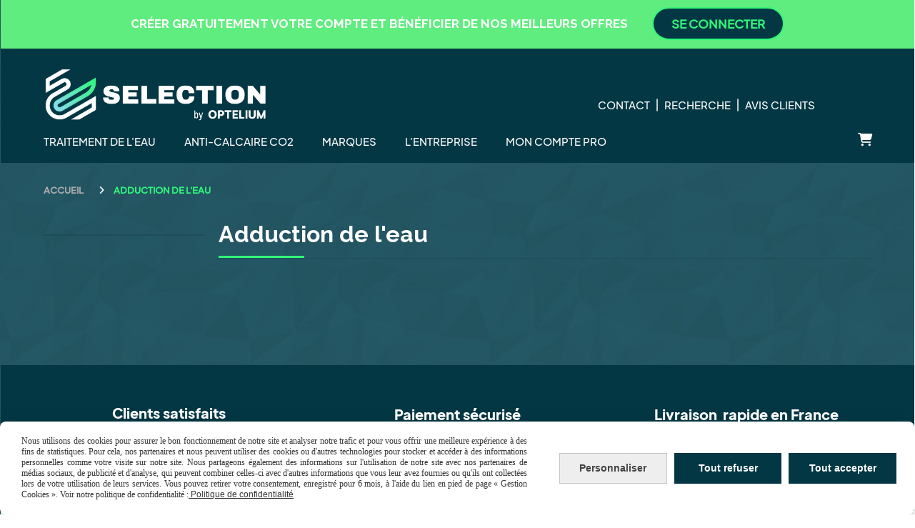

--- FILE ---
content_type: text/html; charset=UTF-8
request_url: https://www.selection-optelium.fr/adduction-de-l-eau-b161091.html
body_size: 8712
content:
    <!DOCTYPE html>
    <!--[if IE 7]>
    <html lang="fr" class="ie-inf-9 ie7"> <![endif]-->

    <!--[if IE 8]>
    <html lang="fr" class="ie-inf-9 ie8"> <![endif]-->
    <!--[if lte IE 9]>
    <html lang="fr" class="ie"> <![endif]-->
    <!--[if gt IE 8]><!-->
    <html lang="fr"><!--<![endif]-->
    <head prefix="og: http://ogp.me/ns# fb: http://ogp.me/ns/fb# product: http://ogp.me/ns/product# article: http://ogp.me/ns/article# place: http://ogp.me/ns/place#">
        <!--[if !IE]><!-->
        <script>
            if (/*@cc_on!@*/false) {
                document.documentElement.className += 'ie10';
            }
        </script><!--<![endif]-->
        <title>Adduction de l&amp;#039;eau  - Selection-optelium</title>
<meta name="description" content="">
<meta name="keywords" content="">
    <meta http-equiv="Content-Type" content="text/html; charset=UTF-8">
    <meta property="og:url" content="https://www.selection-optelium.fr/adduction-de-l-eau-b161091.html"/>
    <meta property="og:type" content="website"/>
    <meta property="og:title" content="Adduction de l&amp;#039;eau  - Selection-optelium"/>
    <meta property="og:description" content=""/>
    <meta property="og:locale" content="fr"/>    <meta property="og:image" content="https://www.selection-optelium.fr/img_s4/144367/logo/selection-7.png"/>
<link rel="canonical" href="https://www.selection-optelium.fr/adduction-de-l-eau-b161091.html"/>
    <link rel="icon" type="image/png" href="/upload/favicon/144367.png?1770087726">

    <!-- Stylesheet -->
    <link rel="stylesheet" type="text/css" media="screen" href="/css5236/style_all_designs.css"/>
    <link rel="stylesheet" href="/css5236/panier.css" type="text/css"/>
    <script>
         document.documentElement.className += ' cmonsite-boutique'; 
    </script>
    <link type="text/css" href="/css5236/design/template/boutique/templates.css" rel="stylesheet"/>
            <script>
            document.documentElement.className += ' cmonsite-boutique';
            document.documentElement.className += ' cmonsite-boutique-1';
        </script>
            <link rel="stylesheet" type="text/css" media="screen" href="/css5236/tinyTips.css"/>
    <link type="text/css" href="/css5236/header_jnformation.css" rel="stylesheet"/>
    <link href="/css5236/jquery.bxslider.css" rel="stylesheet" type="text/css">
    <link href="/css5236/waitMe.css" rel="stylesheet" type="text/css">
    <link href="/css5236/bootstrap-datetimepicker-standalone.css" rel="stylesheet" type="text/css">
    <link href="/css5236/bootstrap-datetimepicker.css" rel="stylesheet" type="text/css">

    <!-- CSS du thème  -->
    <link href="/css5236/styled819series.css" rel="stylesheet"
          type="text/css"/>
    <link href="/css5236/styled819.css"
          rel="stylesheet" type="text/css"/>



    <!-- jQuery -->
    <script src="/js5236/dist/design/jquery-3.min.js"></script>


    <script src="/js5236/dist/jquery.tinyTips.min.js"></script>
        <script src="/js5236/dist/jquery.validationEngine-fr.min.js"></script>
    
    <script src="/js5236/dist/jquery.validationEngine.min.js"></script>
    <script src="/js5236/dist/moment/moment.min.js"></script>
        <script src="/js5236/dist/moment/fr.min.js"></script>
    
    <script src="/js5236/dist/bootstrap-datetimepicker.min.js"></script>

    <script>
        $(document).ready(function () {
            $("#contact, #form1, #form").validationEngine();
            $('a.tTip').css('display', 'block');
            $('a.tTip').tinyTips('light', 'title');
        });
                document.documentElement.className += ' cmonsite-template';
        
        var CookieScripts = typeof CookieScripts === "undefined" ? {user: {}, job: []} : CookieScripts;
    </script>


                            <script>
                                var CookieScripts = typeof CookieScripts === "undefined" ? {
                                    user: {},
                                    job: []
                                } : CookieScripts;

                                CookieScripts.user.multiplegtagUa = CookieScripts.user.multiplegtagUa || [];

                                CookieScripts.job.push('multiplegtag');

                                                                CookieScripts.user.multiplegtagUa.push({
                                    'ua': "G-J3MGEY89P0",
                                    'options': {}
                                });
                                
                                
                                CookieScripts.user.gtagMore = function () {
                                }
                            </script>
                                        <script type="text/javascript">
                var _paq = window._paq = window._paq || [];
                _paq.push(['setCustomDimension', 1, 'www.selection-optelium.fr']);

                /* tracker methods like "setCustomDimension" should be called before "trackPageView" */
                _paq.push(['trackPageView']);
                _paq.push(['enableLinkTracking']);
                (function () {
                    var u = "//www.cmadata.fr/analytics/";
                    _paq.push(['setTrackerUrl', u + 'matomo.php']);
                    _paq.push(['setSiteId', '2']);
                    var d = document, g = d.createElement('script'), s = d.getElementsByTagName('script')[0];
                    g.type = 'text/javascript';
                    g.async = true;
                    g.src = u + 'matomo.js';
                    s.parentNode.insertBefore(g, s);
                })();
            </script>
            


    <!-- Google Font -->
    <link rel="preconnect" href="https://fonts.googleapis.com">
    <link rel="preconnect" href="https://fonts.gstatic.com" crossorigin>
    <link href="https://fonts.googleapis.com/css2?family=Raleway:wght@100;200;300;400;600;700;800&family=Oswald:wght@400;500;600;700&family=Roboto+Mono:wght@400;700&family=Kanit:wght@400;700&family=Archivo:wght@400;700&family=Cabin:wght@400;700&family=Heebo:wght@400;700&family=Karla:wght@400;700&family=Noto+Sans+SC:wght@400&family=Hind:wght@400;700&family=Signika+Negative:wght@400;700&family=Lexend:wght@400;700&family=Varela+Round:wght@400&family=Permanent+Marker:wght@400&family=Montserrat:wght@100;400;700&display=swap" rel="stylesheet">

    <!-- BxSlider -->
    <script type='text/javascript'
            src='/js5236/dist/jquery.bxSlider.min.js'></script>

    <!-- Height Align -->
    <script src="/js5236/dist/design/jquery.heightalign.min.js"></script>


<script>
if(!WebFont.hasOwnProperty('minisite')) {
	WebFont.minisite = [];
}
WebFont.minisite.push('Plus Jakarta Sans');
WebFont.minisite.push('Plus Jakarta Sans Bold');
WebFont.load({
	custom: {
		families: WebFont.minisite
	}
});
</script>    <script type="text/javascript" src="/js5236/dist/fancybox/jquery.fancybox.min.js"></script>
    <script type="text/javascript" src="/js5236/dist/fancybox/jquery.easing-1.3.min.js"></script>
    <script type="text/javascript" src="/js5236/dist/fancybox/jquery.mousewheel-3.0.6.min.js"></script>
    <script>
        var BASEURL = "https://www.cmonsite.fr/",
            book = "144367",
            id_serie = 819,
            id_design = 819;
    </script>
    <script type="text/javascript" src="/js5236/dist/design/minisite_cross.min.js"></script>

    <link rel="stylesheet" href="/css5236/fancybox/jquery.fancybox.css" type="text/css" media="screen"/>

    <!-- Optionally add helpers - button, thumbnail and/or media -->
    <link rel="stylesheet" href="/css5236/fancybox/helpers/jquery.fancybox-buttons.css" type="text/css" media="screen"/>
    <script type="text/javascript" src="/js5236/dist/fancybox/helpers/jquery.fancybox-buttons.min.js"></script>
    <script type="text/javascript" src="/js5236/dist/fancybox/helpers/jquery.fancybox-media.min.js"></script>

    <link rel="stylesheet" href="/css5236/fancybox/helpers/jquery.fancybox-thumbs.css" type="text/css" media="screen"/>

    <script type="text/javascript" src="/js5236/dist/fancybox/helpers/jquery.fancybox-thumbs.min.js"></script>


    <script type="text/javascript">
            var flagnewsletter = 1,
                newsletter_actif = 0,
                show_popin_newsletter = false;    </script>

<!-- CSS de personnalisation design  -->
<link rel="stylesheet" href="/css5236/144367-819-819-2897/style_perso.css" type="text/css" id="style-editor-perso" class="style-editor-perso-design" />
<link rel="stylesheet" href="/css5236/144367-boutique-161091-10772/style_perso_by_page.css" type="text/css" class="style-editor-perso-content" id="style-editor-perso-page"/><link rel="stylesheet" href="/css5236/144367-footer-0-10772/style_perso_by_page.css" type="text/css" class="style-editor-perso-content" id="style-editor-perso-footer"/>

<!-- Variable Javascript utiles -->
<script>
    var timer = 2000 ;
</script>


        <meta name="viewport" content="width=device-width, initial-scale=1">
    </head>
    <body
        class="theme cmonsite-panier-4 cmonsite-fluxpanier-1 body-819series body-819styled page-boutique page-boutique-161091">
    
            <div class="banner banner--with-btn"
                 style="background-color:rgb(96, 237, 127);border-bottom: 2px solid rgba(0, 0, 0, 0);">
                <div class="banner__item">
                    <div class="banner__content" style="color:rgb(255, 255, 255);"><p><strong>CR&#201;ER GRATUITEMENT VOTRE COMPTE ET B&#201;N&#201;FICIER DE NOS MEILLEURS OFFRES&#160;</strong></p></div>
                                            <div class="banner__btn">
                            <a class="btn button"                                href="/profile/login.php">SE CONNECTER</a>
                        </div>
                                        </div>
            </div>
                
<div id="main-conteneur"  itemprop="mainEntityOfPage" itemscope itemtype="https://schema.org/WebPage">
        <!-- Banniere Header -->
    <header role="banner" class="banniere header_p">
        <div class="header-conteneur">
            <div class="close-menu"></div>
                    <div id="blocContent">
            <div id="headercontent" class="header_live_edit slogan_live_edit ">
                                    <a class="logo" href="/" id="logo" rel="home">
                        <img class="img-logo" src="/img_s4/144367/logo/selection-7.png" alt="selection-optelium.fr"/>
                    </a>
                
                <div class="container-slogan">
                    <div class="slogan_p slogan"><p style=""><br style=""></p><p style=""><span style="font-size: 20px; --cms-c: rgba(255,255,255,1);" data-mce-style="font-size: 20px; --cms-c: rgba(255,255,255,1);" class="cms-c"><i class="fa" style="">&nbsp;&nbsp;</i></span></p><p style="--cms-ta: left;" data-mce-style="--cms-ta: left;" class="cms-ta"><span style="font-size: 20px; --cms-c: rgba(255,255,255,1);" data-mce-style="font-size: 20px; --cms-c: rgba(255,255,255,1);" class="cms-c"><span style="--cms-c: rgba(255,255,255,1);" data-mce-style="--cms-c: rgba(255,255,255,1);" class="cms-c"><span style="font-family: &quot;Plus Jakarta Sans&quot;;" data-mce-style="font-family: 'Plus Jakarta Sans';">&nbsp;&nbsp;</span></span></span><br></p></div>
                </div>

                            </div>
        </div>
                <div class="menu navigation_p menu-principal">
            <nav id="nav-principal" class="menu-principal"><!--
            -->
            <ul class="">
                                    <li
                            class="p-contact navigation_button_p   ">
                        <a  href="/contact.html"
                                                                                     class="navigation_link_p">
                            <span>
                                                                Contact                            </span>
                        </a>
                                            </li>
                                        <li
                            class="b-search navigation_button_p   ">
                        <a  href="/search.php"
                                                                                     class="navigation_link_p">
                            <span>
                                                                Recherche                            </span>
                        </a>
                                            </li>
                                        <li
                            class="p-livreor navigation_button_p   ">
                        <a  href="/livre.html"
                                                                                     class="navigation_link_p">
                            <span>
                                                                Avis clients                            </span>
                        </a>
                                            </li>
                                </ul><!--
            --><!--
            --></nav>
        </div>
                </div>
    </header>
    


    <div class="wrapper-content">
                <div class="menu navigation_p menu-secondary">
            <nav id="nav-secondary" class="menu-secondary"><!--
            -->
            <ul class="">
                                    <li
                            class="b-161092 navigation_button_p   hasDropdown">
                        <a  href="/traitement-de-l-eau-b161092.html"
                                                                                     class="navigation_link_p">
                            <span>
                                                                Traitement de l'eau                             </span>
                        </a>
                        <span class="dropDown navigation_link_p  " ></span><!--
            -->
            <ul class="menu__dropdown">
                                    <li
                            class="p-355047  sous_navigation_button_p ">
                        <a  href="/solutions-pour-les-collectivites-industries-p355047.html"
                                                                                     class="sous_navigation_link_p">
                            <span>
                                                                Solutions pour les collectivités & industries                            </span>
                        </a>
                                            </li>
                                        <li
                            class="b-161094  sous_navigation_button_p ">
                        <a  href="/filtration-b161094.html"
                                                                                     class="sous_navigation_link_p">
                            <span>
                                                                Filtration                             </span>
                        </a>
                                            </li>
                                        <li
                            class="b-161095  sous_navigation_button_p ">
                        <a  href="/consommable-b161095.html"
                                                                                     class="sous_navigation_link_p">
                            <span>
                                                                Consommable                             </span>
                        </a>
                                            </li>
                                </ul><!--
            -->                    </li>
                                        <li
                            class="b-161093 navigation_button_p   ">
                        <a  href="/equipement-d-adoucissement-de-l-eau-b161093.html"
                                                                                     class="navigation_link_p">
                            <span>
                                                                Anti-Calcaire CO2                            </span>
                        </a>
                                            </li>
                                        <li
                            class="b-161078 navigation_button_p   hasDropdown">
                        <a  href="/marques-b161078.html"
                                                                                     class="navigation_link_p">
                            <span>
                                                                Marques                             </span>
                        </a>
                        <span class="dropDown navigation_link_p  " ></span><!--
            -->
            <ul class="menu__dropdown">
                                    <li
                            class="b-161098  sous_navigation_button_p ">
                        <a  href="/ecobulles-prix-b161098.html"
                                                                                     class="sous_navigation_link_p">
                            <span>
                                                                Ecobulles                             </span>
                        </a>
                                            </li>
                                        <li
                            class="b-161099  sous_navigation_button_p ">
                        <a  href="/merkur-b161099.html"
                                                                                     class="sous_navigation_link_p">
                            <span>
                                                                Merkur                            </span>
                        </a>
                                            </li>
                                        <li
                            class="b-161100  sous_navigation_button_p ">
                        <a  href="/testo-instruments-mesure-hvac-cvc-b161100.html"
                                                                                     class="sous_navigation_link_p">
                            <span>
                                                                Testo                             </span>
                        </a>
                                            </li>
                                </ul><!--
            -->                    </li>
                                        <li
                            class="p-352968 navigation_button_p   ">
                        <a  href="/l-entreprise-p352968.html"
                                                                                     class="navigation_link_p">
                            <span>
                                                                L'ENTREPRISE                            </span>
                        </a>
                                            </li>
                                        <li
                            class="l-5644 navigation_button_p   ">
                        <a  href="/profile/login.php"
                                                                                     class="navigation_link_p">
                            <span>
                                                                Mon Compte   PRO                            </span>
                        </a>
                                            </li>
                                </ul><!--
            --><div class="template-panier template-panier-4">
    <div class="bloc-connexion-panier">
                    <div class="connexion">
                <p><a href="/profile/account.php" data-name="Mon compte"><i class="fa fa-user" aria-hidden="true"></i></a></p>
            </div>
                    <div id="panier" class="panier_p border_p template-panier-bouton">
            <div id="header-panier" class="panier_titre" data-name="Panier"><i class="fa fa-shopping-cart panier_titre"></i>
                <a class="paniertoggle panier_p" href="#"></a>
            </div>
            <span id="notificationsLoader"></span>
            <div id="paniercontent" class="panier_p panier_content_p">
                <div id="paniertable" class="panier_p">

                </div>
                <div id="paniercommande">
                    <div class="totalpanier"></div>
                    <div class="ajout_panier">
                                                <a href="/paniercommande.php" class="button bouton">Effectuer la commande</a>
                    </div>
                </div>
            </div>
        </div>
    </div>
</div>
    <!--
            --></nav>
        </div>
                        <div id="wrapper" class="wrapper content_p">

            
                        <div class="content_p side-content">

                <aside class="sidebar navigation_p with-arianne">            <nav id="nav-static-principal" class="menu-static-principal">
                            </nav>
            </aside><section class="links_p content content_p col-md-10">
                    <div id="bloc-fil-title">
                <script type="application/ld+json">{"@context":"https://schema.org","@type":"BreadcrumbList","itemListElement":[{"@type":"ListItem","name":"Accueil","item":{"@type":"Thing","url":"/","name":"Accueil","@id":"accueil"},"position":1},{"@type":"ListItem","name":"Adduction de l'eau ","item":{"@type":"Thing","url":"/adduction-de-l-eau-b161091.html","name":"Adduction de l'eau ","@id":"adduction-de-leau-adduction-de-l-eau-b161091-html"},"position":2}]}</script>        <nav class="nav-static-breadcrumb arianne secondaire links_p">
            <ul class="clearfix">
                                <li class="no-picto">
                    <a href="/" class="sous_navigation_link_p">
                        <span>
                            <i class=""></i>
                            <span class="text"
                                  itemprop="name" >
                                Accueil                            </span>
                        </span>
                    </a>
                </li>
                                        <li class="no-picto actif">
                            <a class="sous_navigation_link_p actif"
                               href="/adduction-de-l-eau-b161091.html">
                                <span>
                                    <i class=""></i>
                                    <span class="text">
                                        Adduction de l'eau                                     </span>
                                </span>
                            </a>
                        </li>
                        
                            </ul>
        </nav>
                        <h1 class="title_section border_p border_titre_p">
                    Adduction de l&#039;eau                 </h1>
                

    </div>
        <div class="border_p template_boutique_category">
        
                                <div class="boutique_header contenu-editable contenu-editable-boutique-header boutique-161091"><div class="row"><div class="s12 col widget-col"><div class="widget widget-texte widget--small-height"><div class="widget-texte-content" data-mce-placeholder="Ins&#xE9;rer votre texte"><p></p></div></div></div></div></div>

                                                    <form method="get" name="form-faceting" action="" data-url="/adduction-de-l-eau-b161091.html" data-faceting-category="161091"
                  data-faceting-current-page="1">
                <input type="hidden" name="product_order" value="">
            </form>
                                <div class="template_boutique template_boutique_1 template_boutique_all">
                        <div class="content_list_product content_list_product_refresh">
                                                    </div>
                    </div>
                            <div class="content_pagination_product">
                    </div>
                            <div class="boutique_footer contenu-editable contenu-editable-boutique-footer boutique-161091"><div class="row"><div class="s12 col widget-col"><div class="widget widget-texte widget--small-height"><div class="widget-texte-content" data-mce-placeholder="Ins&#xE9;rer votre texte"><p></p></div></div></div></div></div>
                    </div>

                    </section>
            </div><!-- end content -->
        </div>
    </div>

    <!-- footer -->
        <footer class="links_p footer_p" id="footer">
        <div id="top_fleche"><a href="#" class="fleche_top_site"></a></div>
        <div id="pub"><!--
            -->            <div class="contenu-editable contenu-editable-site-footer"><div class="widget widget-grid widget--small-height"><div class="full-background"></div><div class="row row-grid"><div class="widget-col col grid"><div class="dropzone-widget"><div class="widget widget-product product-673260 widget--small-height" id="product-673260"><div class="widget-content widget-edit"></div></div></div></div></div></div><div class="widget widget-grid grid-026543 widget--small-height" data-image="" data-padding="false" data-x="null" data-y="null" id="grid-026543" data-size=""><div class="full-background"></div><div class="row row-grid"><div class="widget-col col grid col-311211" id="col-311211" style=""><div class="dropzone-widget"><div class="widget widget-spacer widget--small-height spacer-811277" data-x="null" data-y="null" id="spacer-811277"><div class="widget-spacer-zone widget-edit cmse-design-interact">&nbsp;</div></div><div class="widget widget-grid widget--small-height grid-090566" data-image="" data-color="" data-padding="false" style="background-position: center top;" id="grid-090566"><div class="row row-grid" style=""><div class="widget-col col grid col-931080" id="col-931080" style=""><div class="dropzone-widget"><div class="widget widget-grid widget--small-height" data-image="" data-color="" data-padding="false" style="background-position: center top; --aos-duration:1.5s; --aos-delay:0s;" id="grid-707769"><div class="row row-grid"><div class="widget-col col s12 grid" id="col-978118"><div class="dropzone-widget"><div class="widget widget-texte widget--small-height texte-379347" data-x="null" data-y="null" id="texte-379347"><div class="widget-texte-content"><p class="cms-smartphone-ta" style="--cms-smartphone-ta: center;"><span style="font-family: &quot;Plus Jakarta Sans Bold&quot;; font-size: 20px;">Clients satisfaits</span></p></div></div><div class="widget widget-image widget--small-height image-093736" data-position="center" data-x="null" data-y="null" id="image-093736" data-onclick="true" style=""><a class="widget-image-link" href="/livre.html" target=""><div class="widget-image-figure cmse-design-interact" style=""><img alt="" title="" src="/uploaded/144367/image-avis-client.png" data-src="/uploaded/144367/image-avis-client.png" style=""></div></a></div></div></div></div></div></div></div><div class="widget-col col grid col-833210" id="col-833210" style=""><div class="dropzone-widget"><div class="widget widget-grid widget--small-height grid-726900" data-image="" data-color="" data-padding="false" style="background-position: center top; --aos-duration: 1.5s; --aos-delay: 0s;" id="grid-726900"><div class="full-background"></div><div class="row row-grid" style=""><div class="widget-col col grid col-823772" id="col-823772" style=""><div class="dropzone-widget"><div class="widget widget-texte widget--small-height texte-701606 widget--small" data-x="null" data-y="null" id="texte-701606"><div class="widget-texte-content"><p><span class="cms-fs" style="font-family: 'Plus Jakarta Sans Bold'; --cms-fs: 20px;">Paiement s&#xE9;curis&#xE9;</span></p></div></div><div class="widget widget-image widget--small-height image-736344" data-position="center" data-x="null" data-y="null" id="image-736344"><a class="widget-image-link"><div class="widget-image-figure" style=""><img alt="" title="" src="/uploaded/144367/paiement-securise_-1-.png" style=""></div></a></div></div></div></div></div></div></div><div class="widget-col col grid last col-381212" id="col-381212" style=""><div class="dropzone-widget"><div class="widget widget-grid widget--small-height" data-image="" data-color="" data-padding="false" style="background-position: center top; --aos-duration:1.5s; --aos-delay:0s;" id="grid-151404"><div class="row row-grid"><div class="widget-col col s12 grid" id="col-120881" style=""><div class="dropzone-widget"><div class="widget widget-texte widget--small-height texte-519727" data-x="null" data-y="null" id="texte-519727" style=""><div class="widget-texte-content"><p><span style="font-family: &quot;Plus Jakarta Sans Bold&quot;; font-size: 20px;">Livraison &nbsp;rapide e</span><span style="font-family: &quot;Plus Jakarta Sans Bold&quot;; font-size: 20px;">n France</span></p></div></div><div class="widget widget-image text-center widget--small-height" data-position="center" data-x="null" data-y="null"><a class="widget-image-link"><img alt="" title="" src="/uploaded/144367/livraison-rapide.png" style="width: 75px;"></a></div></div></div></div></div></div></div></div></div><div class="widget widget-spacer widget--small-height spacer-664561" data-x="null" data-y="null" id="spacer-664561"><div class="widget-spacer-zone widget-edit cmse-design-interact">&nbsp;</div></div></div></div></div></div><div class="widget widget-grid grid-155757 widget--small-height" data-color="" data-padding="false" id="grid-155757"><div class="full-background"></div><div class="row row-grid"><div class="widget-col col grid col-799782" id="col-799782"><div class="dropzone-widget drop-over"><div class="widget widget-grid grid-460664 widget--small-height" data-image="" data-padding="false" id="grid-460664" data-size="" data-x="null" data-y="null"><div class="full-background"></div><div class="row row-grid"><div class="widget-col col grid col-992818" id="col-992818" style=""><div class="dropzone-widget"><div class="widget widget-spacer widget--small-height spacer-022866 widget--small" data-x="null" data-y="null" id="spacer-022866"><div class="widget-spacer-zone widget-edit cmse-design-interact">&nbsp;</div></div><div class="widget widget-texte widget--small-height texte-117137 widget--small" data-x="null" data-y="null" id="texte-117137"><div class="widget-texte-content"><p class="cms-lh" style="--cms-lh: 30px;"><span class="cms-c cms-fs" style="--cms-c: rgba(23,22,25,1); --cms-fs: 32px;"><a href="https://www.facebook.com/optelium/" style=""><span class="cms-fs" style="--cms-fs: 46px;"><i class="fab">&#xF082;</i></span></a>&nbsp;</span></p></div></div><div class="widget widget-spacer widget--small-height" data-x="null" data-y="null"><div class="widget-spacer-zone widget-edit" style="height: 30px;" data-height="30">&nbsp;</div></div></div></div><div class="widget-col col grid col-123928" id="col-123928"><div class="dropzone-widget"><div class="widget widget-spacer widget--small-height spacer-121214 widget--small" data-x="null" data-y="null" id="spacer-121214"><div class="widget-spacer-zone widget-edit cmse-design-interact">&nbsp;</div></div><div class="widget widget-image image-608818 widget--small widget--small-height" data-position="center" data-x="null" data-y="null" id="image-608818" data-onclick="true"><a class="widget-image-link" href="https://optelium.fr"><div class="widget-image-figure cmse-design-interact"><img alt="" title="" src="/uploaded/144367/logo_optelium-11.png" data-src="/uploaded/144367/logo_optelium-11.png"></div></a></div></div></div><div class="widget-col col grid last col-881792" id="col-881792" style=""><div class="dropzone-widget"><div class="widget widget-spacer widget--small-height spacer-733331 widget--small" data-x="null" data-y="null" id="spacer-733331"><div class="widget-spacer-zone widget-edit cmse-design-interact">&nbsp;</div></div><div class="widget widget-texte widget--small-height texte-364534 widget--small" data-x="null" data-y="null" id="texte-364534"><div class="widget-texte-content"><p><span style="font-family: inherit; font-size: 40px;"><span style="color: #171619;"><a style="color: #171619;" href="https://optelium.fr" target="_blank" rel="noopener noreferrer"><i class="fa">&#xF0AC;</i></a></span></span></p><p></p></div></div></div></div></div></div></div></div></div></div><div class="widget widget-grid grid-427125" style="background-repeat: repeat;" id="grid-427125" data-repeat="" data-size="" data-fullwidth="true" data-x="null" data-y="null" data-no-gutter="false"><div class="full-background"></div><div class="row row-grid"><div class="widget-col col grid col-331912" id="col-331912" style=""><div class="dropzone-widget"><div class="widget widget-texte texte-337177 widget--small-height" id="texte-337177"><div class="widget-texte-content"><p><span class="cms-c cms-ff cms-fs" style="--cms-c: rgba(255,255,255,1); --cms-ff: Montserrat; --cms-fs: 20px;"><strong style="">Nos &#xE9;quipes vous accompagne :</strong></span></p><p><span class="cms-c cms-ff cms-fs" style="--cms-c: rgba(255,255,255,1); --cms-ff: Montserrat; --cms-fs: 18px;">Du Lundi au Jeudi de&nbsp;9 - 12h et de 13 -18h30</span></p><p><span style="--cms-ff: Montserrat; --cms-fs: 18px;" class="cms-ff cms-fs"><span class="cms-c" style="--cms-c: rgba(255,255,255,1);"><span style="caret-color: #171619;">et le </span></span><span class="cms-c" style="--cms-c: rgba(255,255,255,1);"><span style="caret-color: rgb(23, 22, 25);">Vendredi de 8-12h</span></span></span></p><p><span class="cms-fs cms-fw cms-ff" style="color: rgb(23, 22, 25); --cms-fs: 24px; --cms-fw: 700; --cms-ff: Montserrat;"><span style="caret-color: #171619;"><a href="tel:02 78 77 58 00" style="">02 78 77 58 00</a></span></span></p></div></div></div></div><div class="widget-col col grid col-711019" id="col-711019"><div class="dropzone-widget"><div class="widget widget-texte texte-177551 widget--small-height" data-x="null" data-y="null" id="texte-177551" style=""><div class="widget-texte-content"><h3 style="font-size: 16px; font-style: normal; font-variant-caps: normal; font-weight: 400; letter-spacing: normal; text-indent: 0px; text-transform: none; white-space: normal; word-spacing: 0px; -webkit-text-stroke-width: 0px; text-decoration: none; box-sizing: border-box; margin: 0px 0px 10px; caret-color: rgb(127, 127, 127); color: rgb(127, 127, 127); font-family: Arial, Helvetica, sans-serif; text-align: center;"><span style="font-family: Raleway; --cms-fs: 22px; --cms-c: rgba(255,255,255,1); --cms-fw: 700;" class="cms-fs cms-c cms-fw">La soci&#xE9;t&#xE9; OPTELIUM, distributeur et int&#xE9;grateur G&#xE9;nie-Climatique &amp; Traitement d'eau</span></h3></div></div></div></div><div class="widget-col col grid col-979928" id="col-979928"><div class="dropzone-widget"><div class="widget widget-texte widget--small-height texte-314776" data-x="null" data-y="null" id="texte-314776" style=""><div class="widget-texte-content"><p style=""><span style="--cms-c: rgba(255,255,255,1); --cms-fs: 17px;" class="cms-c cms-fs"><strong style="">Adresse du Si&#xE8;ge :</strong></span></p><p><span style="--cms-c: rgba(255,255,255,1); --cms-fs: 17px;" class="cms-c cms-fs"><span style="font-family: Roboto;">1363</span> Rue de l'&#xE9;glise&nbsp;</span></p><p><span style="--cms-c: rgba(255,255,255,1); --cms-fs: 17px;" class="cms-c cms-fs"><span style="font-family: Roboto;">76 230</span> Bois-Guillaume</span></p><p><span style="--cms-c: rgba(48,247,122,1); --cms-fs: 24px;" class="cms-c cms-fs"><strong style=""><a href="/cdn-cgi/l/email-protection" class="__cf_email__" data-cfemail="600103031505090c200f1014050c09150d4e0612">[email&#160;protected]</a></strong></span></p></div></div></div></div></div></div><div class="widget widget-grid widget--small-height"><div class="full-background"></div><div class="row row-grid"><div class="widget-col col grid"><div class="dropzone-widget"><div class="widget widget-spacer widget--small-height" data-x="null" data-y="null"><div class="widget-spacer-zone widget-edit" data-height="10" style="height: 10px;">&nbsp;</div></div></div></div></div></div><div class="widget widget-grid widget--small-height"><div class="full-background"></div><div class="row row-grid"><div class="widget-col col grid"><div class="dropzone-widget"><div class="widget widget-spacer widget--small-height" data-x="null" data-y="null"><div class="widget-spacer-zone widget-edit" data-height="10" style="height: 10px;">&nbsp;</div></div></div></div></div></div></div>
            <!--
        --></div>
        <div class="mention links_p" role="contentinfo">
            <div class="social-networks template_1">
    
    

    
    
    

</div><div class='footer__links'>    <span class="link__seperator"></span>
    <a href="/mentions_legales.html" title="Mentions L&eacute;gales" class="link">Mentions L&eacute;gales</a>
    <span class="link__seperator"></span>
    <a href="/page/pdf/conditions_generales_de_vente.html" title="Conditions générales de vente" class="link">Conditions générales de vente</a>
    <span class="link__seperator"></span>
    <a href="javascript:CmonSite.CookieManagement.openPanel();" class="link">
        Gestion cookies    </a>
    <span class="link__seperator"></span> <a href="/profile/account.php" rel="account" title="Mon compte" rel="nofollow" class="link">Mon Compte</a>        <span class="link__seperator"></span>
        <a href="https://www.cmonsite.fr/" target="_blank" class="link">Créer un site internet</a>
                <span class="link__seperator"></span>
        <a target="" href="/page/privacy_policy.html" rel="nofollow" class="link">
            Politique de confidentialité        </a>
                <span class="link__seperator"></span>
        <a target="" href="/page/pdf/conditions_generales_de_vente.html" rel="nofollow" class="link">
            Conditions générales de vente        </a>
        </div>        </div>
        <div class="music">
                    </div>
    </footer>

    </div>
    
    
<script data-cfasync="false" src="/cdn-cgi/scripts/5c5dd728/cloudflare-static/email-decode.min.js"></script><script>
    var isDefaultCurrency = true,
        currencySign = "€",
        currencyDecimalSep = ",",
        currencyThousandsSep = " ",
        currencyPositionSign = "after",
        haveRightClick = 1,
        langLocale = "fr";
</script>

    <!-- Panier -->
    <script src="/js5236/dist/design/panier.min.js"></script>
    
<script>
    var use_facebook_connect = '0',
        facebook_api = '';

    if (typeof CookieScripts === "undefined") {
        CookieScripts = {user: {}, job: []};
    }

    var paginationCategoryUseInfiniteScroll = false;
</script>



<script>
    var version = 5236;
</script>
    <script>
        var tarteaucitronAlertCookieInfo = 'Nous utilisons des cookies pour assurer le bon fonctionnement de notre site et analyser notre trafic et pour vous offrir une meilleure expérience à des fins de statistiques. Pour cela, nos partenaires et nous peuvent utiliser des cookies ou d&#039;autres technologies pour stocker et accéder à des informations personnelles comme votre visite sur notre site. Nous partageons également des informations sur l&#039;utilisation de notre site avec nos partenaires de médias sociaux, de publicité et d&#039;analyse, qui peuvent combiner celles-ci avec d&#039;autres informations que vous leur avez fournies ou qu&#039;ils ont collectées lors de votre utilisation de leurs services. Vous pouvez retirer votre consentement, enregistré pour 6 mois, à l&#039;aide du lien en pied de page « Gestion Cookies ».',
            tarteaucitronForceLanguage = "fr",
            tarteaucitronPrivacyPolicyLink = "/page/privacy_policy.html";
    </script>
    <script type="text/javascript"
            src="/js5236/dist/tarteaucitron-1-9/tarteaucitron-minisite.min.js"></script>


<script type="text/javascript" src="/js5236/dist/languages.min.js"></script>
<script type="text/javascript" src="/js5236/dist/helper/helper.min.js"></script>
<script type="text/javascript"
        src="/js5236/dist/design/global.min.js"></script>
<script type="text/javascript"
        src="/js5236/dist/design/jquery.easing.min.js"></script>
<script type="text/javascript"
        src="/js5236/dist/design/menu_burger.min.js"></script>
<script type="text/javascript"
        src="/js5236/dist/design/remonte_actif.min.js"></script>
<script type="text/javascript"
        src="/js5236/dist/design/imagesloaded.pkgd.min.js"></script>
<script type="text/javascript" src="/js5236/dist/waitMe.min.js"></script>
<script type="text/javascript"
        src="/js5236/dist/jquery.lazyload.min.js"></script>
<script>
    $(function () {
        $("img.lazy").lazyload({
            skip_invisible: false
        });
    });
</script>

    <script type="text/javascript" src="/languages/fr/lang.js?v=5236"></script>


    <script type="text/javascript"
            src="/js5236/dist/design/jquery.infinitescroll.min.js"></script>
            <script type="text/javascript"
                src="/js5236/dist/design/templates/boutique/templates.min.js"></script>
        <script src="/js5236/dist/design/faq/faq.min.js"></script>
<script src="/js5236/dist/design/819series/script.min.js"
        type="text/javascript"></script>

    <script id="script-header-information" src="/js5236/dist/design/header_information.min.js"
            type="text/javascript" async></script>
        <script type="text/javascript" src="/js5236/dist/http.min.js"></script>
    <script type="text/javascript"
            src="/js5236/dist/design/global-login.min.js"></script>
    
<script type="text/javascript" src="/js5236/dist/a11y-dialog.min.js"></script>
<script>
var button_panier = document.querySelector('.panier_p .ajout_panier .button');
if(button_panier !== null) {
  button_panier.textContent = "Voir mon panier";
}
</script><script>
  $('.item-specific-price .item-specific-price__quantity').html('Prix net Pro');
</script>            <noscript><p><img
                            src="//www.cmadata.fr/analytics/matomo.php?idsite=2&amp;rec=1&amp;dimension1=www.selection-optelium.fr"
                            alt=""/></p></noscript>
            

<script defer src="https://static.cloudflareinsights.com/beacon.min.js/vcd15cbe7772f49c399c6a5babf22c1241717689176015" integrity="sha512-ZpsOmlRQV6y907TI0dKBHq9Md29nnaEIPlkf84rnaERnq6zvWvPUqr2ft8M1aS28oN72PdrCzSjY4U6VaAw1EQ==" data-cf-beacon='{"version":"2024.11.0","token":"f01816cd79f04ce19a4c4863e429789f","r":1,"server_timing":{"name":{"cfCacheStatus":true,"cfEdge":true,"cfExtPri":true,"cfL4":true,"cfOrigin":true,"cfSpeedBrain":true},"location_startswith":null}}' crossorigin="anonymous"></script>
</body>
            </html>

--- FILE ---
content_type: text/css;charset=UTF-8
request_url: https://www.selection-optelium.fr/css5236/144367-819-819-2897/style_perso.css
body_size: 4700
content:
/* STYLE CMONSITE EDITOR */
.wrapper-content .menu{background-color:rgba(3,55,68,1);padding-bottom:0px;padding-left:0px;padding-right:0px;padding-top:0px;box-shadow: 0px 0px 0px 0px rgba(0, 0, 0, 0.2);margin-bottom:0px;}header .slogan{color:rgba(14,209,69,1);font-size:10px;text-align:justify;font-family:Lato;text-transform:lowercase;}#nav-principal .navigation_link_p{color:rgba(255,255,255,1);text-transform:uppercase;font-family:Plus Jakarta Sans;letter-spacing:none;font-size:15px;padding-bottom:0px;padding-top:0px;border-style:none;border-top-width:2px;border-bottom-width:2px;border-left-width:2px;border-right-width:2px;margin-top:0px;margin-bottom:0px;margin-left:0px;margin-right:0px;padding-left:0px;padding-right:0px;font-weight:normal;}#nav-principal .navigation_link_p.actif{color:rgba(14,209,69,1);padding-bottom:0px;padding-top:0px;}#nav-principal .navigation_button_p.actif .navigation_link_p{color:rgba(14,209,69,1);padding-bottom:0px;padding-top:0px;}#nav-principal .navigation_link_p:hover{color:rgba(255,255,255,1);font-size:15px;margin-left:0px;margin-bottom:0px;margin-right:0px;margin-top:0px;font-weight:700;}#nav-principal .navigation_link_p:focus{color:rgba(255,255,255,1);font-size:15px;margin-left:0px;margin-bottom:0px;margin-right:0px;margin-top:0px;font-weight:700;}#nav-principal .navigation_button_p:hover .navigation_link_p{color:rgba(255,255,255,1);font-size:15px;margin-left:0px;margin-bottom:0px;margin-right:0px;margin-top:0px;font-weight:700;}#nav-principal .navigation_button_p:focus .navigation_link_p{color:rgba(255,255,255,1);font-size:15px;margin-left:0px;margin-bottom:0px;margin-right:0px;margin-top:0px;font-weight:700;}.template-panier-4 .connexion{background-color:rgba(3,55,68,1);padding-left:none;padding-right:none;margin-top:0px;margin-bottom:0px;margin-right:10px;margin-left:0px;font-size:19px;}.template-panier-4 #header-panier{background-color:rgba(3,55,68,1);margin-top:AUTOpx;margin-bottom:AUTOpx;padding-top:AUTOpx;padding-bottom:AUTOpx;padding-left:px;font-size:23px;}.template-panier #header-panier .count-live{background-color:rgba(255,255,255,1);color:rgba(88,88,88,1);}.button, input[type="submit"]{background-color:rgba(3,55,68,1);border-color:rgba(48,247,122,1);text-transform:uppercase;font-weight:700;font-family:Plus Jakarta Sans;border-top-left-radius:30px;border-top-right-radius:30px;border-bottom-right-radius:30px;border-bottom-left-radius:30px;color:rgba(48,247,122,1);}.button:hover, input[type="submit"]:hover{color:rgba(48,247,122,1);border-color:rgba(23,22,25,1);background-color:rgba(23,22,25,1);}.button:focus, input[type="submit"]:focus{color:rgba(48,247,122,1);border-color:rgba(23,22,25,1);background-color:rgba(23,22,25,1);}.footer_p{background-color:rgba(3,55,68,1);border-style:none;border-top-width:4px;border-bottom-width:0px;border-left-width:0px;border-right-width:0px;border-color:rgba(14,209,69,1);padding-bottom:20px;padding-left:20px;padding-right:20px;padding-top:20px;font-size:18px;}#nav-secondary .navigation_link_p.actif{border-color:rgba(255,255,255,1);border-style:none;border-top-width:0px;border-bottom-width:0px;border-left-width:0px;border-right-width:0px;background-color:transparent;color:rgba(255,255,255,1);font-weight:700;font-family:Plus Jakarta Sans;font-size:16px;padding-top:5px;padding-bottom:5px;}#nav-secondary .navigation_link_p:hover{background-color:transparent;padding-bottom:5px;padding-top:5px;color:rgba(255,255,255,1);font-weight:700;}#nav-secondary .navigation_link_p:focus{background-color:transparent;padding-bottom:5px;padding-top:5px;color:rgba(255,255,255,1);font-weight:700;}#nav-secondary .navigation_link_p{font-size:15px;font-family:Plus Jakarta Sans;border-top-right-radius:0px;border-bottom-left-radius:0px;border-bottom-right-radius:0px;border-top-left-radius:0px;padding-top:5px;padding-bottom:5px;font-weight:normal;text-transform:uppercase;color:rgba(255,255,255,1);}.template-panier-1,.template-panier-2{padding-bottom:0px;}.template-panier #paniercontent{margin-top:10px;font-family:Plus Jakarta Sans;}.template_boutique_all .produits .prix .prixprod{color:#8C8B8D;font-family:Plus Jakarta Sans;}.produits a.zoom{color:rgba(23,22,25,1);background-color:rgba(255, 255, 255, 0.5);background-image:url('/uploaded/144367/capture_d___ecran_2022-08-22_a_22.52.45.png');background-size:cover;}.contenu-editable h1{color:rgba(23,22,25,1);font-size:40px;font-family:Plus Jakarta Sans;font-weight:700;margin-bottom:0px;margin-top:0px;}#nav-secondary .sous_navigation_link_p{font-family:Plus Jakarta Sans;font-weight:700;color:rgba(88,88,88,1);border-color:rgba(88,88,88,1);border-style:none;border-right-width:2px;border-bottom-width:2px;border-left-width:2px;border-top-width:2px;background-color:transparent;padding-bottom:10px;padding-top:10*;font-size:none;}.contenu-editable h2::after{background-color:rgba(48,247,122,1);}.contenu-editable h2{color:rgba(255,255,255,1);font-size:25px;font-family:Plus Jakarta Sans;}.produits .nomprod a{text-transform:none;text-decoration:none;font-family:Plus Jakarta Sans;color:rgba(255,255,255,1);}#nav-secondary .sous_navigation_link_p.actif{color:rgba(3,55,68,1);}#nav-secondary .sous_navigation_link_p:hover{color:rgba(3,55,68,1);background-color:transparent;}#nav-secondary .sous_navigation_link_p:focus{color:rgba(3,55,68,1);background-color:transparent;}body{font-family:inherit;font-size:17px;color:rgba(255,255,255,1);background-position:center;background-size:contain;background-attachment:fixed;border-bottom-width:0px;border-left-width:0px;border-right-width:0px;border-top-width:0px;padding-left:1px;text-transform:none;font-weight:normal;background-image:url('/uploaded/144367/design-sans-titre.jpg');}.contenu-editable h4{font-size:18px;font-family:Plus Jakarta Sans;text-transform:capitalize;}.footer__links a{font-family:Plus Jakarta Sans;color:rgba(255,255,255,1);font-weight:700;font-size:14px;}.footer__links a:hover{font-weight:700;color:rgba(14,209,69,1);}.footer__links a:focus{font-weight:700;color:rgba(14,209,69,1);}.footer__links{font-weight:normal;}.title_section{color:rgba(255,255,255,1);}.title_section::after{background-color:rgba(48,247,122,1);}.nav-static-breadcrumb li a{color:#ACACAC;font-family:Plus Jakarta Sans;}.nav-static-breadcrumb li a:hover{color:#ACACAC;}.nav-static-breadcrumb li a:focus{color:#ACACAC;}.nav-static-breadcrumb li a.actif{color:rgba(48,247,122,1);font-weight:700;}.nav-static-breadcrumb li::before{color:rgba(255,255,255,1);}#nav-static-principal .navigation_link_p{color:rgba(14,209,69,1);border-style:none;background-color:transparent;}#nav-static-principal .navigation_link_p.actif{color:rgba(23,22,25,1);font-family:Plus Jakarta Sans;margin-top:0px;border-style:none;background-color:transparent;}#nav-static-principal .navigation_link_p:hover{color:rgba(14,209,69,1);border-style:none;background-color:transparent;}#nav-static-principal .navigation_link_p:focus{color:rgba(14,209,69,1);border-style:none;background-color:transparent;}#nav-static-principal .sous_navigation_link_p.actif{color:rgba(48,247,122,1);font-weight:700;}#nav-static-principal .sous_navigation_link_p{color:rgba(88,88,88,1);font-family:Plus Jakarta Sans;border-style:none;background-color:rgba(255,255,255,1);}#nav-static-principal .sous_navigation_link_p:hover{color:rgba(48,247,122,1);}#nav-static-principal .sous_navigation_link_p:focus{color:rgba(48,247,122,1);}#fiche-produit .wrap-description .prix .prixprod{color:rgba(48,247,122,1);font-family:Plus Jakarta Sans;font-size:24px;}.template_fiche_produit .declinaison-attribute-group > label, .template_fiche_produit .product_options-group > label{text-transform:capitalize;font-family:Plus Jakarta Sans;}#fiche-produit .top_fiche .button.addbasket{text-transform:none;background-color:rgba(3,55,68,1);font-size:20px;font-family:Plus Jakarta Sans;font-weight:normal;color:rgba(48,247,122,1);}#fiche-produit .top_fiche .button.addbasket:hover{background-color:rgba(23,22,25,1);text-transform:none;font-weight:normal;font-size:20px;line-height:30px;}#fiche-produit .top_fiche .button.addbasket:focus{background-color:rgba(23,22,25,1);text-transform:none;font-weight:normal;font-size:20px;line-height:30px;}#fiche-produit .top_fiche .button.btn-details:hover{background-color:transparent;color:rgba(14,209,69,1);}#fiche-produit .top_fiche .button.btn-details:focus{background-color:transparent;color:rgba(14,209,69,1);}#fiche-produit .top_fiche .button.btn-details{color:rgba(23,22,25,1);font-weight:700;text-transform:none;font-family:Plus Jakarta Sans;font-size:14px;}.template_fiche_produit .bloc-quantite{color:rgba(23,22,25,1);font-family:Plus Jakarta Sans;}.page-fiche_produit .title_section{text-transform:none;display:block;text-align:left;font-family:Plus Jakarta Sans;}.template_fiche_produit .bloc-description-detaille > .h4{color:rgba(255,255,255,1);font-family:Plus Jakarta Sans;}.template_fiche_produit .bloc-description-detaille > .h4::after{background-color:rgba(48,247,122,1);}.bloc-description-detaille .contenu-editable{font-family:Raleway;text-transform:none;color:#8C8B8D;}.nav-static-breadcrumb{margin-top:0px;margin-bottom:10px;}#nav-principal > ul{justify-content:flex-end;border-left-width:020px;}.template-panier .ajout_panier .button{font-family:Plus Jakarta Sans;font-size:14px;padding-bottom:0px;padding-top:0px;padding-left:15px;padding-right:15px;border-top-left-radius:30px;border-bottom-left-radius:30px;border-bottom-right-radius:30px;border-top-right-radius:30px;}.wrapper{background-image:url('/uploaded/144367/design_sans_titre.jpg');background-size:cover;background-attachment:fixed;background-repeat:repeat;background-position:center center;background-color:rgba(255,255,255,0.25);background-position[0]:center center;}.contenu-editable-site-footer a{color:rgba(14,209,69,1);}.header-conteneur{border-bottom-width:0px;border-left-width:0px;border-right-width:0px;border-top-width:0px;margin-bottom:0px;margin-left:AUTOpx;margin-right:AUTOpx;margin-top:0px;padding-left:0px;padding-bottom:0px;padding-right:0px;padding-top:0px;}.template_fiche_produit .description{text-transform:none;color:#D5D5D5;background-color:rgba(255,255,255,1);font-size:16px;letter-spacing:0.05em;line-height:1.5;font-weight:700;border-top-right-radius:15px;border-bottom-left-radius:15px;border-bottom-right-radius:15px;border-top-left-radius:15px;border-top-width:;border-bottom-width:;border-left-width:;border-right-width:;border-style:none;padding-bottom:10px;padding-left:10px;padding-right:10px;padding-top:10px;}.sidebar ~ .content nav.nav-static-breadcrumb{margin-bottom:32px;margin-top:8px;}.produits .addbasket{background-color:rgba(3,55,68,1);color:rgb(255, 255, 255);text-transform:none;font-family:Plus Jakarta Sans;font-size:13px;font-weight:normal;}.produits .addbasket:hover{background-color:rgba(3,55,68,1);}.produits .addbasket:focus{background-color:rgba(3,55,68,1);}header.header_p{background-color:rgba(3,55,68,1);}#nav-principal .navigation_button_p:not(.menu_burger)::before{background-color:rgba(255,255,255,1);}#nav-secondary li ul{background-color:rgba(255,255,255,1);padding-bottom:10px;}.theme .accueil_boutique_template_1 .bx-wrapper .bx-controls-direction > a:hover{color:rgba(48,247,122,1);}.theme .accueil_boutique_template_1 .bx-wrapper .bx-controls-direction > a:focus{color:rgba(48,247,122,1);}.bx-controls-direction .bx-prev:hover,.bx-controls-direction .bx-next:hover{color:rgba(3,55,68,1);}.bx-controls-direction .bx-prev:focus,.bx-controls-direction .bx-next:focus{color:rgba(3,55,68,1);}.produits .produit_etiquette{background-color:rgba(146,211,239,1);border-color:rgba(48,247,122,1);background-image:url('/uploaded/144367/optelium_color_4.png');background-repeat:no-repeat;background-position:center center;}.template-panier-4 #header-panier:hover{background-color:rgba(3,55,68,1);}.template-panier-4 #header-panier:focus{background-color:rgba(3,55,68,1);}.accueil_boutique_template_1 .bx-wrapper .bx-pager a.active{background-color:rgba(48,247,122,1);}#tarteaucitronAlertBig .tarteaucitronAlertBigBtnWrapper #tarteaucitronPersonalize2{background-color:rgba(3,55,68,1);border-color:rgba(3,55,68,1);}#tarteaucitronAlertBig .tarteaucitronAlertBigBtnWrapper #tarteaucitronAllDenied2{background-color:rgba(3,55,68,1);border-color:rgba(3,55,68,1);}#fiche-produit .produit_etiquette{background-color:rgba(146,211,239,1);background-image:url('/uploaded/144367/optelium_color_5.png');}.template_fiche_produit .bloc-avis-clients > .h4{color:#C5C5C5;}.template_fiche_produit .bloc-avis-clients > .h4::after{background-color:rgba(48,247,122,1);}.template_fiche_produit .bloc-suggestions > .h4{color:rgba(255,255,255,1);}.template_fiche_produit .bloc-suggestions > .h4::after{background-color:rgba(48,247,122,1);}.template_boutique_all .produits .prix .oldprix{color:rgba(48,247,122,1);}.contenu-editable h3{color:rgba(255,255,255,1);}.template_boutique_all .hors-stock{color:rgba(48,247,122,1);}.template_boutique_3 .container-etiquette.with-etiquette ~ .remise{background-color:rgba(48,247,122,1);}.template_boutique_3 .produits .remise{background-color:rgba(48,247,122,1);display:block;}.template_boutique_3 .produits .nomprod a{color:rgba(3,55,68,1);}.template_fiche_produit .block-fiche-brand h2{color:rgba(255,255,255,1);font-size:20px;}.template_fiche_produit .reference .reference__sku{color:#8C8B8D;font-size:15px;}.template_fiche_produit .stock{color:#8C8B8D;}.template_fiche_produit .reference .reference__label{color:#8C8B8D;}.template_fiche_produit .block-fiche-brand a{color:#C5C5C5;}.template_fiche_produit .block-fiche-brand p{color:#C5C5C5;}.template_fiche_produit .bloc-quantite label{color:#C5C5C5;}header .logo{height:auto;border-style:solid;border-top-width:5px;border-bottom-width:5px;border-left-width:5px;border-right-width:5px;border-color:rgba(3,55,68,1);}header .logo img{height:auto;}.template_fiche_produit .note-produit--top-fiche .note-produit__stars{color:rgba(48,247,122,1);}.template_fiche_produit .note-produit--top-fiche .note-produit__nb{color:rgba(48,247,122,1);}.bloc-avis-clients .note-produit .note-produit__stars{color:rgba(48,247,122,1);}.bloc-avis-clients .note-produit .note-produit__nb{color:rgba(48,247,122,1);}#fiche-produit .remise-produit{background-color:rgba(48,247,122,1);}.block-shipping .msg-shiping{color:rgba(255,255,255,1);}.block-shipping{color:rgba(255,255,255,1);font-size:20px;font-weight:700;}.contenu-editable{color:rgba(255,255,255,1);}#fiche-produit .wrap-description .prix .oldprix{color:#C5C5C5;font-size:15px;}#nav-secondary .sous_navigation_button_p ul .sous_navigation_link_p{color:rgba(48,247,122,1);}.template_boutique_1 .container-etiquette.with-etiquette ~ .remise{background-color:rgba(48,247,122,1);}.template_livreor_1 .message_lo{color:rgba(255,255,255,1);font-family:Montserrat;border-color:rgba(48,247,122,1);border-style:none;}.template_livreor_1 .message_lo .message_lo__note .fa{color:rgba(48,247,122,1);}.template_livreor_1 .message_lo .sous-titre{color:rgba(48,247,122,1);}.template_livreor_1 .message_lo .message{font-size:23px;color:rgba(255,255,255,1);font-family:Inter;font-weight:700;line-height:1;}.buttonLivre{text-align:center;}.template_boutique_1 .produits .remise{background-color:rgba(48,247,122,1);}.stepper-tabs .stepper-item .step-counter{background-color:rgba(14,209,69,1);color:rgba(255,255,255,1);}.template_flux_panier_1 .button.button-secondary{background-color:rgba(14,209,69,1);}.stepper-tabs .stepper-item.active .step-counter{background-color:rgba(14,209,69,1);--stepper-item-done-bg:rgba(14,209,69,1);}.stepper-tabs .stepper-item.step-done .step-counter{background-color:rgba(14,209,69,1);--stepper-item-done-bg:rgba(14,209,69,1);}.stepper-tabs .stepper-item::before{border-color:rgba(14,209,69,1);--stepper-item-done-color:rgba(14,209,69,1);}.stepper-tabs .stepper-item::after{border-color:rgba(14,209,69,1);--stepper-item-done-color:rgba(14,209,69,1);}.stepper-tabs .stepper-item.active::before{border-color:rgba(14,209,69,1);--stepper-item-done-color:rgba(14,209,69,1);}.theme .accueil_boutique_template_1 .bx-wrapper .bx-controls-direction > a{background-color:rgba(255,255,255,0.25);}.template-panier-4 .connexion:hover{color:rgba(255,255,255,1);}.template-panier-4 .connexion:focus{color:rgba(255,255,255,1);}.template-panier .connexion a{font-family:Roboto;}.template-panier .connexion a:hover{font-family:Open Sans;}.template-panier .connexion a:focus{font-family:Open Sans;}[name="form-account-registration"] .law-computer-and-freedoms .help-block{color:rgba(255,255,255,1);text-decoration:none;}#connexion-inscription .h2,#connexion-inscription h2{color:rgba(255,255,255,1);}.profile .connexion a{color:rgba(255,255,255,1);text-decoration:none;}[name="form-account-registration"] .law-computer-and-freedoms .help-block a{color:rgba(255,255,255,1);text-decoration:none;}a:where(.widget-texte-content a):hover{color:rgba(48,247,122,1);}a:where(.widget-texte-content a):focus{color:rgba(48,247,122,1);}.template_boutique_5 .container-etiquette.with-etiquette ~ .remise{background-color:rgba(48,247,122,1);}.template_boutique_2 .container-etiquette.with-etiquette ~ .remise{background-color:rgba(48,247,122,1);}a:where(.widget-texte-content a){color:rgba(48,247,122,1);}.banner .banner__item{font-size:17px;}.banner{padding-top:0px;padding-bottom:0px;}.contact .law-computer-and-freedoms .help-block{font-size:16px;color:#EFEFEF;}.form .button[type="submit"]{font-size:16px;}@media (min-width:1081px){header .logo{top:19px;left:0px;height:auto;width:348px;}header .logo img{height:auto;}#nav-principal{top:61px;left:707px;right:auto;bottom:auto;width:493px;}header .slogan{top:34px;left:1049px;width:253.9375px;right:-19px;transform:translateX(-50%);}.template-panier #header-panier .count-live{top:3px;}.template-panier-1,.template-panier-2{bottom:none;left:auto;right:AUTOpx;top:AUTOpx;}#nav-principal > ul{width:403px;}header .logo img img{height:auto;}header .logo img img img{height:auto;}header .logo img img img img{height:auto;}header .logo img img img img img{height:auto;}header .logo img img img img img img img img{height:auto;}header .logo img img img img img img{height:auto;}header .logo img img img img img img img{height:auto;}.header-conteneur{min-height:100px;}}@media (min-width:1081px) and (max-width:1280px){#nav-principal{width:493px;}header .logo{height:auto;}header .logo img{height:auto;}}@media (min-width:0) and (max-width:1080px){#nav-principal .navigation_button_p:not(.menu_burger)::before{background-color:rgba(14,209,69,1);}#nav-principal .navigation_link_p{color:rgba(3,55,68,1);padding-top:5px;padding-bottom:5px;}header .logo{height:auto;width:254px;top:0px;left:16.31%;right:auto;transform:translateX(-50%);}header .logo img{height:auto;}.menu #nav-principal .menu_burger{background-color:#033744;}#nav-principal .navigation_link_p:hover{color:rgba(48,247,122,1);padding-top:5px;padding-bottom:5px;}#nav-principal .navigation_link_p:focus{color:rgba(48,247,122,1);padding-top:5px;padding-bottom:5px;}#nav-principal .navigation_button_p:hover .navigation_link_p{color:rgba(48,247,122,1);padding-top:5px;padding-bottom:5px;}#nav-principal .navigation_button_p:focus .navigation_link_p{color:rgba(48,247,122,1);padding-top:5px;padding-bottom:5px;}#nav-principal .navigation_link_p.actif{padding-top:5px;padding-bottom:5px;}#nav-principal .navigation_button_p.actif .navigation_link_p{padding-top:5px;padding-bottom:5px;}header .slogan{top:-5px;left:10px;width:264px;display:none;}.header-conteneur{min-height:61px;}.button, input[type="submit"]{font-size:10px;margin-top:5px;margin-bottom:5px;}#nav-principal{right:auto;top:0px;left:0px;}.banner .banner__item{font-size:15px;line-height:1.1;}.banner{padding-top:5px;}.template_boutique_2 .produits{--product-columns:1;}}@media (min-width:800px) and (max-width:1080px){header .logo{top:3px;left:191px;height:auto;}header .logo img{height:auto;}header .slogan{top:-6px;left:13px;}}  @font-face {
    font-family: 'Plus Jakarta Sans';
    src: url('/uploaded/144367/fonts/plusjakartasans-medium.woff2') format('woff2'),
        url('/uploaded/144367/fonts/plusjakartasans-medium.woff') format('woff');
    font-weight: normal;
    font-style: normal;
    font-display: swap;
}

  @font-face {
    font-family: 'Plus Jakarta Sans Bold';
    src: url('/uploaded/144367/fonts/plusjakartasans-extrabold.woff2') format('woff2'),
        url('/uploaded/144367/fonts/plusjakartasans-extrabold.woff') format('woff');
    font-weight: bold;
    font-style: normal;
    font-display: swap;
}

#nav-secondary li ul{
  border-top: solid 4px #585858;
  text-align: left;
  width: 150%;
}

.content {
    padding: 0px;
}

.bx-wrapper .bx-pager.bx-default-pager a.active, .bx-wrapper .bx-pager.bx-default-pager a:focus {
    background: #0ed145;
}

#nav-static-principal .navigation_button_p.actif>.navigation_link_p {
    color: #171619;
}

@media(max-width: 1024px) {

  .b-161080 .dropdown{
  	display:none;
  }
  
  #nav-principal .navigation_button_p{
  	padding:10px;
  }
  #headercontent .container-slogan, #nav-secondary, #wrapper, .accueil_diaporama_template .bx-controls, .header-conteneur {
    width: auto;
  }
  .template-panier.template-panier-4, .template-panier.template-panier-4 #panier {
    position: absolute;
    top: 0px;
    right: 0px;
  }


.template-panier-4 .connexion {
  margin-right: 50px;
}
  
  .contenu-editable h1 span {
    font-size: 40px!important;
  }

header .slogan {
  transform: translateX(0px);
}

  
/* styled819series.css | https://www.selection-optelium.fr/css2774/styled819series.css */

@media only screen and (max-width: 639px) {
  .template-panier.template-panier-4 #paniercontent {
    min-width: 350px;
  }
}


  .template-panier-4 .connexion {
    position: relative;
    z-index: 100;
  }
  #nav-principal .navigation_button_p {
    padding: 2px;
  }


.template-panier-4 #header-panier {
  margin-top: 0px;
}

.template-panier-4 .connexion {
  margin-top: 0px;
}
  
.template-panier-4 #panier #header-panier {
  cursor: pointer;
}
  
  .template-panier-4 .connexion a {
  width: 100%;
}

}

#nav-static-principal > ul li li ul {
 display: block;
}


.sidebar {
  position: sticky;
  top: 10px;
}

.content_p::after {
  display: table;
  content: "";
  clear: both;
}

.flux-panier-container table tr:nth-child(1) td{
  border-bottom:1px solid #000000
}

.flux-panier-container .content-tab{
  padding-top:0
}

.template_fiche_produit .item-specific-price__product-name__title,.item-specific-price__quantity,.item-specific-price__unit-price,.item-specific-price__base-price{
font-size:16px;
}


element.style {
}

.sidebar.with-arianne {
    margin: 100px 0 0 20px;
}

.block-professionnal {
  display: block !important;
}

.form-group:has(+ .block-professionnal) {
  display: none;
}

.template-panier-4 .connexion {
  display: none;
}

body.cmonsite-panier-4 #nav-secondary>ul {
  max-width:100%;
}

#headercontent a:hover {
  color: #30f77a;
}

--- FILE ---
content_type: text/css;charset=UTF-8
request_url: https://www.selection-optelium.fr/css5236/144367-footer-0-10772/style_perso_by_page.css
body_size: 282
content:
.grid-026543 > .full-background{width:calc(var(--vw,1vw)*100);max-width:none;margin-left:calc(var(--vw,1vw)*-50 + 50%);box-sizing: border-box;left:0;position:absolute;background-color:rgba(3,55,68,1);background-repeat:repeat;background-attachment:false;background-position:center-center;}.col-311211{--col-size:100%;}.grid-460664 > .full-background{width:calc(var(--vw,1vw)*100);max-width:none;margin-left:calc(var(--vw,1vw)*-50 + 50%);box-sizing: border-box;left:0;position:absolute;background-color:#E6ECED;background-repeat:repeat;background-attachment:false;background-position:right-center;}.col-992818{--col-size:33.3333%;}.col-123928{--col-size:33.3333%;}.col-881792{--col-size:33.3333%;}.grid-155757 > .full-background{width:calc(var(--vw,1vw)*100);max-width:none;margin-left:calc(var(--vw,1vw)*-50 + 50%);box-sizing: border-box;left:0;position:absolute;background-image:;background-repeat:no-repeat;background-attachment:fixed;background-size:cover;background-position:center center;background-color:rgba(3,55,68,1);}.col-799782{--col-size:100%;}.grid-427125{padding:10px 100px 0px;width:calc(var(--vw,1vw)*100);max-width:none;margin-left:calc(var(--vw,1vw)*-50 + 50%);box-sizing: border-box;left:0;position:relative;}.grid-427125 > .full-background{width:calc(var(--vw,1vw)*100);max-width:none;margin-left:calc(var(--vw,1vw)*-50 + 50%);box-sizing: border-box;left:0;position:absolute;background-color:transparent;background-image:url('/uploaded/144367/design_sans_titre_1.jpg');background-attachment:false;background-position:center-center;}.grid-155757:hover > .full-background::after{background-color:rgba(3,55,68,1);}.grid-155757 > .full-background::after{background-color:rgba(3,55,68,1);}.image-608818{text-align:center;}.grid-026543>.row-grid{--cms-gutter-x:0.8rem;}.texte-379347 > .widget-texte-content > *{margin-top:16px;margin-bottom:16px;}.image-093736{text-align:center;}.image-736344{text-align:center;}.texte-314776 > .widget-texte-content > *{text-decoration:underline;}.texte-177551 > .widget-texte-content > *{font-weight:700;}@media (min-width:1081px){.col-311211{width:100%;}.col-992818{width:33.3333%;}.col-123928{width:33.3333%;}.col-881792{width:33.3333%;}.col-799782{width:100%;}.spacer-664561 > .widget-spacer-zone{height:30px;}.spacer-022866 > .widget-spacer-zone{height:55px;}.image-608818 .widget-image-figure{width:600px;}.spacer-811277 > .widget-spacer-zone{height:18px;}.spacer-733331 > .widget-spacer-zone{height:57px;}.image-093736 .widget-image-figure{width:179px;height:78px;}.grid-026543{min-height:180px;}.spacer-121214 > .widget-spacer-zone{height:43px;}.image-736344 .widget-image-figure{width:72px;}.col-823772{width:100%;--col-size:100%;}.col-931080{width:33.3333%;--col-size:33.3333%;}.col-833210{width:33.3333%;--col-size:33.3333%;}.col-381212{width:33.3333%;--col-size:33.3333%;}}

--- FILE ---
content_type: application/javascript
request_url: https://www.selection-optelium.fr/js5236/dist/design/panier.min.js
body_size: 13311
content:
var declinaisons;void 0===declinaisons&&(declinaisons={}),function(n){function t(t){this.modal={},this.init()}t.defaults={},t.prototype={init:function(){},getModal:function(t){var e;return this.modal.hasOwnProperty(t)||(n(document.body).append(n("<div />",{class:"dialog","aria-hidden":"true",id:"modal-add-to-cart-success"}).append(n("<div />",{class:"dialog-overlay",tabindex:"-1","data-a11y-dialog-hide":""})).append(n("<div />",{class:"dialog-content","aria-labelledby":"dialogTitle","aria-describedby":"dialogDescription",role:"dialog"}).append(n("<div />",{role:"document"}).append(n("<div />",{class:"modal-container"}).append(n("<div />",{class:"dialog-body"}))).append(n("<button />",{"data-a11y-dialog-hide":"",class:"dialog-close",title:"Close registration form",html:"&times;"}))))),e=document.getElementById(t),this.modal[t]={dialog:null,element:e}),this.modal[t]},getModalAddToCart:function(){var t,e,a,i="modal-add-to-cart-success";return this.modal.hasOwnProperty(i)||(t=this.getModal(i),(e=n("<div />",{class:"add-to-cart-success"})).append(n("<p />",{html:_lang.get("Le produit a bien été ajouté au panier.")})),(a=n("<div />",{class:"buttons__panier"})).append(n("<a />",{href:"/paniercommande.php",class:"btn button",html:_lang.get("Effectuer la commande")})),a.append(n("<button />",{"data-a11y-dialog-hide":"",class:"button",html:_lang.get("Continuer mes achats")})),e.append(a),t.element.querySelector(".dialog-body").appendChild(e[0]),t.dialog=new A11yDialog(t.element,document.querySelector("body > div"))),this.modal[i]},showAddToCartSuccess:function(){this.getModalAddToCart().dialog.show()}},window.Panier=new t}(jQuery),$(function(){var U,t=$(document.getElementById("panier")),i=t.closest(".template-panier"),f=$(document.getElementById("paniercontent")),e=(0<f.length&&c(!0),$("a.paniertoggle")),n=(t.hasClass("template-panier-bouton")||e.click(function(){var t=$(document.getElementById("paniercontent"));return t.is(":visible")?(e.addClass("up").removeClass("down"),t.slideUp("fast")):(e.addClass("down").removeClass("up"),t.slideDown("fast")),!1}),$("#fiche-produit").length&&($("#fiche-produit .triangle-ficheprod").each(function(t,e){e=$(e);e.find(".remise-produit").is(":visible")&&(U=e)}),void 0===U&&$("#fiche-produit .triangle-ficheprod").each(function(t,e){e=$(e);e.is(":visible")&&(U=e)}),void 0===U&&$("#fiche-produit .remise-produit").each(function(t,e){e=$(e);e.is(":visible")&&(U=e)}),void 0!==U&&U.css("display")),$("#panier").on("reload",function(){c()}),!1);function r(a,i,n){$.ajax({async:!1,type:"POST",url:"/design/_ajax_panier.php",data:{key:a,fonction:"AddPanier",quantiteAttr:i},success:function(t){var e,t=jQuery.parseJSON(t);0<t.status&&(Helper.fireEvent(document,"successProductQuantityToCart",{key:a,product:t.productData}),"object"==typeof window.dataLayer&&t.hasOwnProperty("productData")&&null!==t.productData&&(t=t.productData,e=i<0?"remove_from_cart":"add_to_cart",window.dataLayer=window.dataLayer||[],function(){dataLayer.push(arguments)}("event",e,{currency:t.currency,items:[{item_id:t.id,item_name:t.title_without_variation,item_brand:t.brand,item_category:t.category,item_variant:t.variation,index:1,quantity:Math.abs(i),price:t.price}]})),"function"==typeof n&&n()),$("#panier").trigger("reload")}})}$("body").on("keyup",".input_quantity",function(){var t,e=$(this),a=e.val(),i=e.attr("data-minimal-quantity"),a=(e.closest(".block_unique_product"),parseInt(a)),i=parseInt(i);isNaN(a)||(t=$(".notification_product"),a<i?t.html("La quantité minimale de commande pour cet article est de : "+i).addClass("error error-quantity-min").show():t.hasClass("error-quantity-min")&&setTimeout(function(){t.html("").removeClass("error error-quantity-min").hide()},4e3))}).on("click",".commandes-details .force_old_card",function(){var t=$(this),e=t.attr("data-id"),a=t.closest("#main-conteneur");a.waitMe(),$.ajax({type:"POST",url:"/ajax/minisite/account/get_order_product.php",dataType:"json",data:{id:e},success:function(t){switch(t.status){case"reload":location.reload();break;case"error":a.waitMe("hide"),alert(t.error);break;case"success":location.href="/paniercommande.php"}}})}).on("click",".block_unique_product .addbasket",function(t){var r,n,o,e,i,a,c,d,s,u,p,l,_,m,h;return!!$(this).hasClass("addbasket-product")||($(this).closest(".block-addbasket"),r=new FormData,n=$(this),o=$(n).parents(".block_unique_product"),e=$(o).attr("data-id-product"),i=[],d=$(o).find('input[name="quantity_'+e+'"]'),a=1,c={},o.waitMe(),0<$(d).length&&(a=$(d).val()),0<$(o).find(".boutique_product_attribute_select option.element_selected").length&&$(o).find(".boutique_product_attribute_select option.element_selected").each(function(t,e){var e=$(e),a=e.closest("select");0!==e.val()&&(r.append("product_attribute["+a.attr("data-id-group")+"]",e.val()),i.push(e.val()))}),0<$(o).find(".boutique_product_attribute_checkbox.element_checked").length&&$(o).find(".boutique_product_attribute_checkbox.element_checked").each(function(t,e){e=$(e);r.append("product_attribute["+e.attr("data-id-group")+"]",e.val()),i.push(e.val())}),0<$(o).find(".boutique_product_attribute_radio.element_checked").length&&$(o).find(".boutique_product_attribute_radio.element_checked").each(function(t,e){e=$(e);r.append("product_attribute["+e.attr("data-id-group")+"]",e.val()),i.push(e.val())}),0<$(o).find(".boutique_product_attribute_input_free").length&&$(o).find(".boutique_product_attribute_input_free").each(function(t,e){e=$(e);r.append("product_attribute["+e.attr("data-id-group")+"]",e.val()),i.push(e.attr("data-id-group")+"#!#"+e.val())}),0<$(o).find(".boutique_product_attribute_input_file").length&&$(o).find(".boutique_product_attribute_input_file").each(function(t,e){var a=$(e);a[0].files.length&&(r.append("product_attribute["+a.attr("data-id-group")+"]",a[0].files[0]),i.push($(e).attr("data-id-group")+"#!#"))}),d=o.find(".boutique_product_option_radio:checked"),s=o.find(".boutique_product_option_checkbox:checked"),u=o.find(".boutique_product_option_select"),p=o.find(".boutique_product_option_input_free"),l=o.find(".boutique_product_option_input_file"),m=!(_=[]),d.length&&_.push(d),s.length&&_.push(s),_.length&&$.each(_,function(t,e){e.length&&e.each(function(t,e){var e=$(e),a=e.attr("data-id-group"),e=e.val();r.append("product_option["+a+"][]",e),c[a]=e})}),u.length&&u.each(function(t,e){var a,e=$(e),i=e.attr("data-id-group"),e=e.val(),n=[];for(a in n="string"==typeof e?[e]:e){var o=n[a];0<o&&(r.append("product_option["+i+"][]",o),c[i]=o)}}),p.length&&p.each(function(t,e){var e=$(e),a=e.attr("data-id-group"),e=e.val();""!==e&&(r.append("product_option["+a+"]",e),c[a]=e)}),l.length&&l.each(function(t,e){var e=$(e),a=e.attr("data-id-group"),i=e.val();e[0].files.length&&(r.append("product_option["+a+"]",e[0].files[0]),c[a]=i)}),o.find(".product_options-group").each(function(t,e){var a=$(e);if(a.hasClass("product_options_required")){var i=a.find(".boutique_product_option_select"),e=a.find(".boutique_product_option_radio"),n=a.find(".boutique_product_option_checkbox"),o=a.find(".boutique_product_option_input_free"),r=a.find(".boutique_product_option_input_file");switch(!0){case 0<i.length:0<i.val()||(m=!0);break;case 0<e.length:0===a.find(".boutique_product_option_radio:checked").length&&(m=!0);break;case 0<n.length:0===a.find(".boutique_product_option_checkbox:checked").length&&(m=!0);break;case 0<o.length:""===o.val()&&(m=!0);break;case 0<r.length:0===r[0].files.length&&(m=!0)}}}),o.find(".product_options .product_options__notification").remove(),m?(o.waitMe("hide"),h=$("<div />",{class:"col s12 product_options__notification"}).append($("<div />",{class:"alert alert-danger",html:_lang.get("Vous devez sélectionner les options obligatoires"),style:"display: block;width: 100%;margin-top: 20px;text-align: center;"})),o.find(".product_options").append(h),setTimeout(function(){h.slideUp("slow",function(){$(this).remove()})},6e3)):("undefined"!=typeof ReservationProduct&&null!==ReservationProduct.hdpkr&&($.each(ReservationProduct.selected,function(t,e){null!==e&&r.append("reservation["+t+"]",e)}),$(".reservation__addbasket__notification").empty()),r.append("id_product",e),r.append("quantity",a),$.ajax({type:"POST",url:"/ajax/minisite/panier/add.php",dataType:"json",processData:!1,contentType:!1,data:r,success:function(t){o.waitMe("hide");var e,a=$(o).find(".notification_product");switch(a.hide(),!0){case"reload"===t.status:location.reload();break;case"error"===t.status:"undefined"!=typeof ReservationProduct&&null!==ReservationProduct.hdpkr?(Helper.fireEvent(n[0],"errorProductAddToCart",{block_unique_product:o,key:i,error:t.error}),(e=$("<div />",{class:"error error-product"})).html(t.error),$(".reservation__addbasket__notification").html(e)):a.length?(Helper.fireEvent(n[0],"errorProductAddToCart",{block_unique_product:o,key:i,error:t.error}),a.html(t.error),a.show(),a.addClass("error error-product")):(e=0===(e=o.find(".nomprod a")).length?o.find(".productImageWrap a"):e).length&&e[0].click();break;case"success"===t.status:var i=t.key;$(".totalpanier").show(),$(document.getElementById("panier")).trigger("addProductSuccess",[o,i,t.product,t.google_ads_add_to_cart]),Helper.fireEvent(n[0],"successProductAddToCart",{block_unique_product:o,...t}),$("#notificationsLoader").html('<img src="/images/new/loader.gif">'),$(document.getElementById("panier")).trigger("isLoading"),0<$("#produit_"+i).length?0<$("#produit_"+i).length?$("#produit_"+i).before(t.msg).remove():($("#produit_"+i).remove(),$("table#paniertable .totalpanier").before(t.msg)):($("#paniervide").hide(),$("#paniertable").append(t.msg)),$(document.getElementById("panier")).trigger("isUpdateProduct",[i]),$("#notificationsLoader").empty(),$("#produit_"+i).hasClass("limit_stock")&&(f.append("<span class=\"error_panier\">Vous ne pouvez pas commander plus d'exemplaires de ce produit, il n'y en a plus en stock.</span>").delay(),$(".error_panier").delay("3000").fadeOut("slow",function(){$(".error_panier").remove()})),$(document.getElementById("panier")).trigger("isAnimate"),$(document.getElementById("panier")).trigger("isUpdate"),$("#panier").trigger("reload"),Helper.fireEvent(n[0],"reloadProductAddToCart"),$.fancybox.close(!0)}}})),!1)}),window.ajaxCartQuantity=r,window.ajaxCartSetQuantity=function(a,i,n){$.ajax({async:!1,type:"POST",url:"/design/_ajax_panier.php",data:{key:a,fonction:"AddPanier",newQuantity:i},success:function(t){var e,t=jQuery.parseJSON(t);0<t.status&&(Helper.fireEvent(document,"successProductQuantityToCart",{key:a,product:t.productData}),"object"==typeof window.dataLayer&&t.hasOwnProperty("productData")&&null!==t.productData&&(t=t.productData,e=i<0?"remove_from_cart":"add_to_cart",window.dataLayer=window.dataLayer||[],function(){dataLayer.push(arguments)}("event",e,{currency:t.currency,items:[{item_id:t.id,item_name:t.title_without_variation,item_brand:t.brand,item_category:t.category,item_variant:t.variation,index:1,quantity:Math.abs(i),price:t.price}]})),"function"==typeof n&&n()),$("#panier").trigger("reload")}})};var a=d(function(t,e){var i,a="#paniercontent ",e=$(e),n=e.attr("name"),e=e.attr("data-key"),o=new RegExp("^[0-9]+$");""!==t&&(!0===o.test(t)?(o=$(a+"input[name="+n+"_hidden]").val(),$(a+"input[name="+n+"]"),t=$(a+"input[name="+n+"]").val(),i=a+"input[name="+n+"]",0!=(t=parseInt(t)-parseInt(o))&&r(e,t,function(){var t,e,a=$(i);t=99,(a=(a=a)[0])&&(void 0!==a.createTextRange?((e=a.createTextRange()).move("character",t),e.select()):(void 0!==a.selectionStart&&(a.selectionStart=t),a.focus()))})):$(a+"input[name="+n+"]").val($(a+"input[name="+n+"_hidden]").val()))},850);function o(){$.ajax({async:!1,type:"POST",url:"/design/_ajax_panier.php",data:{fonction:"MontantGlobal"},success:function(t){var t=jQuery.parseJSON(t);0<t.status&&(t='<span class="text-total">Total :</span> <span class="total-price">'+t.data+"</span>",$(".totalpanier").html(t)),$(document.getElementById("panier")).trigger("isUpdate")}})}function c(t){let a=0<arguments.length&&void 0!==t&&t;$.ajax({async:!1,type:"POST",url:"/design/_ajax_panier.php",data:{fonction:"get_float_basket"},success:function(t){var e,t=jQuery.parseJSON(t);0<t.status&&((e=$("#paniertable")).html(""),e.html(t.data),0<$("#paniervide").length?(o(),1==CmonSite.Template.getId("panier")&&(i.hide(),$("#paniercontent").hide())):(o(),1!=CmonSite.Template.getId("panier")||i.is(":visible")||(i.show(),a?$("#paniercontent").hide():$("#paniercontent").show())))}})}function d(i,n,o){var r;return function(){var t=this,e=arguments,a=o&&!r;clearTimeout(r),r=setTimeout(function(){r=null,o||i.apply(t,e)},n),a&&i.apply(t,e)}}$("body").on("keydown paste cut input","#paniercontent .cart_quantity_input",function(){var t=$(this);a(t.val(),t)}),$("body").on("keydown paste cut input","#paniercontent .cart_quantity_booking_input",function(){var t=$(this);a(t.val(),t)}),$("body").on("click","span.upqte",function(){return r($(this).attr("data-key"),1),!1}),$("body").on("click","span.downqte",function(){return r($(this).attr("data-key"),-1),!1}).on("click","span.down_quantity_booking,span.up_quantity_booking",function(){var t,e,a=$(this);n||(n=!0,setTimeout(function(){n=!1},100),t=a.attr("data-key"),e=a.attr("data-sign"),$.ajax({type:"POST",url:"/ajax/minisite/panier/add_booking_quantity.php",dataType:"json",data:{key:t,sign:e,quantity:"1"},success:function(t){switch(!0){case t.hasOwnProperty("status")&&"reload"===t.status:location.reload();break;case t.hasOwnProperty("status")&&"error"===t.status:break;case t.hasOwnProperty("status")&&"success"===t.status:$("#panier").trigger("reload"),Helper.fireEvent(a[0],"reloadProductAddToCart")}}}))}),window.ajaxDeleteProduct=function(t,e){$.ajax({type:"POST",url:"/ajax/minisite/panier/remove_product.php",data:{key:t},success:function(t){t=jQuery.parseJSON(t);0<t.status&&(Helper.fireEvent(document,"successProductRemoveToCart",{...t}),"function"==typeof e&&e())}})},$("body").on("click",".suppr span.panier",function(){const e=this;var a;return n||(n=!0,setTimeout(function(){n=!1},100),a=this.id.replace("supprimer_",""),$("#notificationsLoader").html('<img src="images/new/loader.gif">'),$.ajax({async:!1,type:"POST",url:"/design/_ajax_panier.php",data:{key:a,fonction:"DeleteProduct"},success:function(t){var t=jQuery.parseJSON(t);0<t.status&&("object"==typeof window.dataLayer&&t.hasOwnProperty("productData")&&null!==t.productData&&(t=t.productData,window.dataLayer=window.dataLayer||[],function(){dataLayer.push(arguments)}("event","remove_from_cart",{currency:t.currency,items:[{item_id:t.id,item_name:t.title_without_variation,item_brand:t.brand,item_category:t.category,item_variant:t.variation,index:1,quantity:Math.abs(t.quantity),price:t.price}]})),$("#produit_"+a).hide("fast",function(){$(this).remove().delay("1000",function(){!function(){if(!(0<$(".produit_panier").length))return 1}()||$("#paniercontent").delay("1000").fadeOut("slow")}),$("#notificationsLoader").empty(),$("#panier").trigger("reload"),$(e).trigger("reloadProductAddToCart")}))}})),!1});var s=d(function(t){p(t)},300),t=($("body").on("keypress",".boutique_product_option_input_free",function(){var t=$(this).parents(".block_unique_product");return s(t),!0}).on("keyup",".boutique_product_option_input_free",function(){var t=$(this).parents(".block_unique_product");return s(t),!0}).on("change",".boutique_product_option_input_file",function(){var t=$(this).parents(".block_unique_product");return s(t),!0}).on("change",".boutique_product_attribute_checkbox,.boutique_product_attribute_select,.boutique_product_attribute_radio,.boutique_product_option_checkbox,.boutique_product_option_radio,.boutique_product_option_select",function(){var a,i=$(this),t=$(i).val(),e=i.closest(".block_unique_product"),n=(e.find(".boutique_product_attribute_checkbox"),e.find(".boutique_product_attribute_select"));e.find(".boutique_product_attribute_radio"),n.find("option");if($(".product-type__booking_service .block-default-price .prix__a-partir").hide(),i.hasClass("boutique_product_attribute_checkbox")&&($(".boutique_product_attribute_checkbox[name="+$(i).attr("name")+"]").each(function(t,e){$(e).removeClass("element_checked"),$(e).prop("checked",!1),$(e).parent().removeClass("radio-color-checked")}),i.addClass("element_checked"),i.prop("checked",!0),i.parent().addClass("radio-color-checked"),i.closest(".declinaison-attribute-group").addClass("declinaison-checked")),i.hasClass("boutique_product_attribute_radio")&&($(".boutique_product_attribute_radio[name="+$(i).attr("name")+"]").each(function(t,e){$(e).removeClass("element_checked"),$(e).prop("checked",!1),$(e).parent().removeClass("radio-color-checked")}),i.addClass("element_checked"),i.prop("checked",!0),i.parent().addClass("radio-color-checked"),i.closest(".declinaison-attribute-group").addClass("declinaison-checked")),i.hasClass("boutique_product_attribute_select")&&(i.find("option").removeClass("element_selected"),i.find('option[value="'+t+'"]').addClass("element_selected"),i.find('option[value="'+t+'"]').val(t),$(i).prop("selectedIndex",i.find('option[value="'+t+'"]').index())),i.hasClass("boutique_product_option_checkbox")){if("undefined"!==i.attr("data-is-multiple")&&"1"===i.attr("data-is-multiple")){var o,r=i.attr("data-multiple-max"),n=i.closest(".product_options-group__item");if(""!==r)if(r=parseInt(r),!isNaN(r))if(i.closest(".product_options-group").find("input:checked").length>r)return n.find(".help-block-alert").remove(),o=$("<p />",{class:"help-block-alert",html:_lang.get("Vous ne pouvez pas sélectionner plus de")+" "+r+' "'+i.attr("data-label")+'"'}),n.append(o),setTimeout(function(){o.remove()},4e3),i.prop("checked",!1),!1}else $('.boutique_product_option_checkbox[name="'+$(i).attr("name")+'"]').each(function(t,e){e=$(e);e.val()!==i.val()&&(e.removeClass("element_checked"),e.prop("checked",!1),e.parent().removeClass("radio-color-checked"))});i.prop("checked")?(i.addClass("element_checked"),i.prop("checked",!0),i.parent().addClass("radio-color-checked"),i.closest(".product_options-group").addClass("declinaison-checked")):(i.removeClass("element_checked"),i.prop("checked",!1),i.parent().removeClass("radio-color-checked"))}if(i.hasClass("boutique_product_option_radio")&&($('.boutique_product_option_radio[name="'+$(i).attr("name")+'"]').each(function(t,e){$(e).removeClass("element_checked"),$(e).prop("checked",!1),$(e).parent().removeClass("radio-color-checked")}),i.addClass("element_checked"),i.prop("checked",!0),i.parent().addClass("radio-color-checked"),i.closest(".product_options-group").addClass("declinaison-checked")),i.hasClass("boutique_product_option_select"))if("object"==typeof t){if("undefined"!==i.attr("data-is-multiple")&&"1"===i.attr("data-is-multiple")){var r=i.attr("data-multiple-max"),n=i.closest(".product_options-group__item");if(""!==r&&(r=parseInt(r),!isNaN(r)&&t.length>r)){n.find(".help-block-alert").remove();var c,d=$("<p />",{class:"help-block-alert",html:_lang.get("Vous ne pouvez pas sélectionner plus de")+" "+r+' "'+i.attr("data-label")+'"'}),s=(n.append(d),setTimeout(function(){d.remove()},4e3),t.slice(0,r));for(c in i.find("option").removeClass("element_selected"),s){var u=s[c];i.find('option[value="'+u+'"]').addClass("element_selected"),$(i).prop("selectedIndex",i.find('option[value="'+u+'"]').index())}i.val(s)}}}else i.find("option").removeClass("element_selected"),i.find('option[value="'+t+'"]').addClass("element_selected"),i.find('option[value="'+t+'"]').val(t),$(i).prop("selectedIndex",i.find('option[value="'+t+'"]').index());return(i.hasClass("boutique_product_attribute_checkbox")||i.hasClass("boutique_product_attribute_radio")||i.hasClass("boutique_product_option_checkbox")||i.hasClass("boutique_product_option_radio"))&&(n=i.closest(".declinaison-attribute-group,.product_options-group").children("label"),a=[],i.hasClass("boutique_product_option_checkbox")?i.closest(".product_options-group").find(".boutique_product_option_checkbox:checked").each(function(t,e){e=$(e);a.push(e.closest("label").attr("title"))}):a.push(i.closest("label").attr("title")),n.length&&((t=null===(t=(r=n[0]).querySelector(".declinaison-attribute-group__value"))?Helper.createElement([{span:{class:"declinaison-attribute-group__value"}}],r):t).textContent=a.join(", "))),p(e),!0}).on("keyup",".input_quantity",function(){var t=$(this),e=$(t).val(),e=parseInt(e),t=t.closest(".block_unique_product");isNaN(e)||s(t)}).on("click",".show-modal-send-mail-product-in-stock",function(){function t(){o.append("id_product",i),o.append("id_attribute",n),$.ajax({type:"POST",url:"/ajax/minisite/boutique/send_mail_product_in_stock/checkProductAndAttribute.php",dataType:"json",processData:!1,contentType:!1,data:o,success:function(t){switch(!0){case"reload"===t.status:location.reload();break;case"error"===t.status:e=$("<div />",{class:"text-center",style:"padding: 15px;margin-bottom: 20px;border: 1px solid #ebccd1;border-radius: 4px;color: #a94442;background-color: #f2dede;",html:t.error}),u(_lang.get("Une erreur est survenue"),e);break;case"success"===t.status:(e=$("<form />",{name:"form-send-mail-product-in-stock"})).append($("<input />",{type:"hidden",name:"sendMailProductInStock[id_product]",value:t.id_product})).append($("<input />",{type:"hidden",name:"sendMailProductInStock[id_attribute]",value:t.id_attribute})),e.append($("<div />",{class:"text-center"}).append($("<button />",{type:"submit",class:"button",name:"sendMailProductInStock[submit]",html:t.textBouton}))),u(_lang.get("Souhaitez-vous recevoir un email ?"),e)}}})}var e,a=$(this),i=a.attr("data-id-product"),n=a.attr("data-id-attribute"),o=(a.closest(".block_unique_product"),new FormData);"undefined"!=typeof SiteLoginClass&&SiteLoginClass.isLogin({callbackIsLogin:t,callbackNotIsLogin:function(){SiteLoginClass.openModal({callbackSuccessLogin:t,callbackSuccessRegistration:t})}})}).on("click",".show-modal-product-send-mail-product-in-stock",function(){function t(){n.append("id_product",i),$.ajax({type:"POST",url:"/ajax/minisite/boutique/send_mail_product_in_stock/getProductListAttribute.php",dataType:"json",processData:!1,contentType:!1,data:n,success:function(t){switch(!0){case"reload"===t.status:location.reload();break;case"error"===t.status:e=$("<div />",{class:"text-center",style:"padding: 15px;margin-bottom: 20px;border: 1px solid #ebccd1;border-radius: 4px;color: #a94442;background-color: #f2dede;",html:t.error}),u(_lang.get("Une erreur est survenue"),e);break;case"success"===t.status:var a;(e=$("<form />",{name:"form-send-mail-product-in-stock"})).append($("<input />",{type:"hidden",name:"sendMailProductInStock[id_product]",value:t.id_product})),t.attribute.length&&(a=$("<div />"),$.each(t.attribute,function(t,e){a.append($("<div />").append($("<label />").append($("<input />",{type:"radio",required:"required",name:"sendMailProductInStock[id_attribute]",value:e.id})).append($("<span />",{style:"margin-left:5px;",html:e.label}))))}),e.append(a)),e.append($("<div />",{class:"text-center"}).append($("<button />",{type:"submit",class:"button",name:"sendMailProductInStock[submit]",html:t.textBouton}))),u(_lang.get("Souhaitez-vous recevoir un email ?"),e)}}})}var e,a=$(this),i=a.attr("data-id-product"),n=(a.closest(".block_unique_product"),new FormData);"undefined"!=typeof SiteLoginClass&&SiteLoginClass.isLogin({callbackIsLogin:t,callbackNotIsLogin:function(){SiteLoginClass.openModal({callbackSuccessLogin:t,callbackSuccessRegistration:t})}})}).on("submit",'[name="form-send-mail-product-in-stock"]',function(){$(this);var e,t=new FormData(document.querySelector('[name="form-send-mail-product-in-stock"]'));return $.ajax({type:"POST",url:"/ajax/minisite/boutique/send_mail_product_in_stock/addSendMailProductInStock.php",dataType:"json",processData:!1,contentType:!1,data:t,success:function(t){switch(!0){case"reload"===t.status:location.reload();break;case"error"===t.status:e=$("<div />",{class:"text-center",style:"padding: 15px;margin-bottom: 20px;border: 1px solid #ebccd1;border-radius: 4px;color: #a94442;background-color: #f2dede;",html:t.error}),u(_lang.get("Une erreur est survenue"),e);break;case"success"===t.status:e=$("<div />",{class:"text-center",html:t.success}),u(_lang.get("Enregistrement de votre demande"),e)}}}),!1}),$(".declinaison"));function u(t,e){0===(a=$("#modal-registration-mail-product-in-stock")).length&&(a=$("<div />",{class:"modal fade modal-registration-mail-product-in-stock",id:"modal-registration-mail-product-in-stock",tabindex:"-1",role:"dialog"}).append($("<div />",{class:"modal-dialog",role:"document"}).append($("<div />",{class:"modal-content"}).append($("<div />",{class:"modal-header"}).append($("<button />",{type:"button",class:"close","data-dismiss":"modal","aria-label":"Close"}).append($("<span />",{"aria-hidden":"true",html:"&times;"}))).append($("<span />",{class:"modal-registration-mail-product-in-stock__title"}))).append($("<div />",{class:"modal-body"})))),$("#main-conteneur").append(a));var a;a.find(".modal-registration-mail-product-in-stock__title").html(t),a.find(".modal-body").html(e),a.modal()}function p(n){var a,u,p,l,_,t=n.attr("data-id-product"),e=[],i="",D=n.closest("#fiche-produit").length&&!(n.hasClass("produits")||n.find(".produits").length),o=n.find(".impact_price").last(),r=n.find(".oldprix_price").last(),c=n.find(".prix").last(),d=n.find(".comment_price").last(),s=n.find(".input_quantity"),s=s.length?s.val():1,m=c[0].querySelector(".prix__a-partir"),h=null,m=(null!==m&&(h=m.cloneNode(!0)),o.length||(o=n.find(".prixprod").last()),n.hasClass("product-type__booking_service")&&(o=n.find(".reservation__addbasket .impact_price,.block-default-price .impact_price").last()),n.find(".addbasket")),f=n.find(".notification_product"),g=n.find(".boutique_product_attribute_select"),b=n.find(".declinaison-attribute-group"),v=n.find(".boutique_product_attribute_checkbox"),y=n.find(".boutique_product_attribute_radio"),k=n.find(".input_quantity"),w=void 0===declinaisons.length||n.hasClass("produits")||n.find(".produits").length,x=g.find("option.element_selected"),q=(0<g.length&&g.each(function(t,e){if(e=$(e),w){var a,i,e=n.find(".prixmention");switch(!0){case 0<n.find(".prix__block").length:a=n.find(".prix__block"),x.attr("data-price")!==x.attr("data-price-original")?(a.html(""),a.append($("<span />",{class:"prixprod",html:x.attr("data-price")})).append(" ").append($("<span />",{class:"oldprix",html:x.attr("data-price-original")})),n.find(".product-category__count-down").show()):(a.html(""),a.append($("<span />",{class:"prixprod",html:x.attr("data-price")})),n.find(".product-category__count-down").hide());break;case 0<n.find(".prixprod").length:a=n.find(".prixprod"),x.attr("data-price")!==x.attr("data-price-original")?(a.html(""),a.append(x.attr("data-price")).append(" ").append($("<span />",{class:"product_price",html:x.attr("data-price-original")})),n.find(".product-category__count-down").show()):(a.html(""),a.append(x.attr("data-price")),n.find(".product-category__count-down").hide())}x.attr("data-price-mention")?(i=x.attr("data-price-mention"),e.html(i)):e.html(""),$(window).trigger("changed.cms.mediaquery")}}),C=n,a=[],declinaisons.length,E=C.find(".boutique_product_attribute_checkbox"),P=C.find(".boutique_product_attribute_select"),C=C.find(".boutique_product_attribute_radio"),P.find("option.element_selected"),0<P.length&&P.each(function(t,e){0!=(e=$(e)).val()&&null!==e.val()&&a.push(e.val())}),P=E.filter(".element_checked"),E=C.filter(".element_checked"),0<P.length&&P.each(function(t,e){a.push($(e).val())}),0<E.length&&E.each(function(t,e){a.push($(e).val())}),e=a,{}),C=(w||void 0===declinaisons.length||(u=e,p=[],l=[],_={},declinaisons.forEach(function(a,t){var e,i=!1,n=[],o=[];if(!u.length||1===Object.keys(a.attribute).length)for(var r in a.attribute)a.attribute.hasOwnProperty(r)&&0===a.attribute[r].position&&o.push(r);if(u.length&&u.forEach(function(t,e){a.attribute.hasOwnProperty(t)?(n.push(!0),o.push(t)):(n.push(!1),o.push(!1))}),~n.indexOf(!1)||(i=!0,l.push(a)),i)for(var c in a.attribute)~u.indexOf(c)||~p.indexOf(c)||p.push(c);if(a.manage_stock&&o.length){var d=u.length===Object.keys(a.attribute).length-1;if(e=null,o.forEach(function(t){t&&(0===(t=a.attribute[t]).position||d)&&(e=t)}),null!==e)for(var s in a.attribute)a.attribute.hasOwnProperty(s)&&(_.hasOwnProperty(s)?_[s]+=parseInt(a.quantity):_[s]=parseInt(a.quantity))}}),q={attribute:p,declinaison:l,stocks:_}),v.filter(".element_checked")),P=y.filter(".element_checked");v.not(C).each(function(t,e){$(e).parent().removeClass("radio-color-checked").addClass("unavailable-option")}),y.not(P).each(function(t,e){$(e).parent().removeClass("radio-color-checked").addClass("unavailable-option")});function B(e){const a=[];return v.filter(":checked").each(function(){var t=$(this).val();t&&a.push(t)}),y.filter(":checked").each(function(){var t=$(this).val();t&&a.push(t)}),g.each(function(t){t<e&&((t=$(this).val())&&a.push(t))}),a}let A=B(0);if(v.each(function(){const t=$(this);var e=t.val();const a=[...new Set([...A,e])];declinaisons.some(function(e){return a.every(function(t){return e.attribute.hasOwnProperty(t)})})?t.parent().removeClass("unavailable-option"):t.parent().addClass("unavailable-option")}),b.each(function(e){const t=$(this);A=B(e);let a,i,n=!1;switch(!0){case this.classList.contains("declinaison-attribute-group-color"):case this.classList.contains("declinaison-attribute-group-radio"):a=t,i=t,n=!1;break;case this.classList.contains("declinaison-attribute-group-select"):n=!0,a=t.find(".boutique_product_attribute_select"),i=t.find(".boutique_product_attribute_select");break;default:return}if(0===e){const o=a.find("option:not(:first),input"),r=n?o:o.parent();return r.removeClass("unavailable-option"),void o.prop("disabled",!1)}const o=a.find("option:not(:first),input"),r=n?o:o.parent(),c=(r.addClass("unavailable-option"),o.prop("disabled",!0),n?i[0].value:a.find("input").filter(":checked").val()),d=(a.find("option,input").each(function(){var t=$(this).val();if(t){const e=new Set([...A]),a=(e.delete(c),e.add(t),[...e]);t=declinaisons.some(function(e){return a.every(function(t){return e.attribute.hasOwnProperty(t)})});const i=n?$(this):$(this).parent();t?(i.removeClass("unavailable-option"),$(this).prop("disabled",!1)):(i.addClass("unavailable-option"),$(this).prop("disabled",!0))}}),a.find(`option[value="${c}"],input[value="${c}"]`));if(c&&(n?d.prop("disabled"):d.parent().hasClass("unavailable-option"))){e=function(t){let e=null;return t.find("option,input").each(function(){if(!$(this).prop("disabled")&&$(this).val())return e=$(this).val(),!1}),e}(a);let t=n?i:a.find(`option[value="${e}"],input[value="${e}"]`);e?n?i.val(e):t.prop("checked",!0):n?i.val(""):a.find("input").prop("checked",!1),setTimeout(function(){t.trigger("change")},1)}}),!w&&void 0!==declinaisons.length)for(var S in n.find(".outofstock-option").removeClass("outofstock-option"),q.stocks)q.stocks.hasOwnProperty(S)&&0===q.stocks[S]&&(v.filter("[value="+S+"]").parent().addClass("outofstock-option"),y.filter("[value="+S+"]").parent().addClass("outofstock-option"),g.find("option[value="+S+"]").addClass("outofstock-option"));var T,I,j,L,O=R(n),E=!1;if(w||void 0===declinaisons.length||1!==q.declinaison.length?(T=o.attr("content"),I=o.attr("content"),void 0!==o.attr("data-price")&&(I=o.attr("data-price"),T=o.attr("data-price")),r.length&&(T=r.attr("content"),void 0!==r.attr("data-price")&&(T=r.attr("data-price"))),"undefined"==typeof ReservationProduct&&("undefined"!=typeof basePrice&&(T=basePrice),"undefined"!=typeof basePricePromo&&(I=basePricePromo))):(e=1,(C=q.declinaison[0]).hasOwnProperty("minimal_quantity")&&(e=C.minimal_quantity),C.hasOwnProperty("minimal_quantity_group")&&null!==C.minimal_quantity_group&&C.minimal_quantity_group.hasOwnProperty(id_client_group)&&(e=C.minimal_quantity_group[id_client_group]),k.length&&(k.attr("data-minimal-quantity",e),s<e&&f.html("La quantité minimale de commande pour cet article est de : "+e).addClass("error error-quantity-min").show()),O=R(n,C),!0==0<(P=$(".template_fiche_produit_3 #fiche-produit .sliderImageFicheProd")).length?(b=P.find("li.bx-image:not(.bx-clone)"),null!==(s="undefined"!=typeof SliderImageFicheProd?SliderImageFicheProd:null)&&(C.hasOwnProperty("id_image_product")&&null!==C.id_image_product&&(0===(e=P.find("#product-link-img-"+C.id_image_product+":not(.bx-clone)")).length&&(e=P.find("#product-link-video-"+C.id_image_product+":not(.bx-clone)")),0<=(F=b.index(e))&&s.goToSlide(F)),C.hasOwnProperty("id_image_boutique_attribute")&&null!==C.id_image_boutique_attribute&&0<=(F=b.index(P.find("#product-link-img-attribute-"+C.id_image_boutique_attribute+":not(.bx-clone)")))&&s.goToSlide(F))):(C.hasOwnProperty("id_image_product")&&null!==C.id_image_product&&(e=0===(e=$("#product-link-img-"+C.id_image_product)).length?$("#product-link-video-"+C.id_image_product):e).length&&e.trigger("click"),C.hasOwnProperty("id_image_boutique_attribute")&&null!==C.id_image_boutique_attribute&&(b=$("#product-link-img-attribute-"+C.id_image_boutique_attribute)).length&&b.trigger("click")),L="",C.manage_stock&&(m.removeClass("disabled"),C.quantity<1&&!C.out_of_stock&&(m.addClass("disabled"),0===n.find(".product-information-stock.hors-stock").length&&("1"===show_stock&&(i+=msg_out_of_stock),L="error hors-stock")),0<C.quantity&&"1"===show_stock&&(1<C.quantity?i+=parseInt(C.quantity)+" produits en stock ":i+=parseInt(C.quantity)+" produit en stock "),(P=$(".block-shipping")).hide(),C.out_of_stock?(m.removeClass("disabled"),parseInt(C.quantity)-parseInt(k.val())<0?""!==msg_shiping_hors_stock&&($(".msg-shiping").html(msg_shiping_hors_stock),P.show()):""!==msg_shiping_stock&&($(".msg-shiping").html(msg_shiping_stock),P.show())):parseInt(C.quantity)-parseInt(k.val())<0?"0"===show_stock&&""!==msg_out_of_stock&&($(".msg-shiping").html(msg_out_of_stock),P.show()):""!==msg_shiping_stock&&($(".msg-shiping").html(msg_shiping_stock),P.show())),T=C.originalPriceWithoutFormat,I=C.priceWithoutFormat,C.hasOwnProperty("price_mention")&&(E=$("<span />",{class:"prixmention"}).html(C.price_mention)),s=0,f.hasClass("error-quantity-min")&&(s=3500),setTimeout(function(){f.removeClass("error error-quantity-min hors-stock"),""!==L&&f.addClass(L),f.html(i),""!==i?f.show():f.hide()},s),C.manage_stock&&C.quantity<1&&!C.out_of_stock&&C.send_mail_product_in_stock&&f.append($("<div />",{class:"notification_product__send-mail-product-in-stock",html:$("<button />",{class:"button show-modal-send-mail-product-in-stock",type:"button",html:C.send_mail_product_in_stock_btn_txt,"data-id-product":t,"data-id-attribute":C.id})})),f.trigger("notification.change")),D){var P,F=o.attr("content"),e=o.attr("content"),b=(void 0!==o.attr("data-price")&&(F=o.attr("data-price"),e=o.attr("data-price")),r.length&&(F=r.attr("content"),void 0!==r.attr("data-price")&&(F=r.attr("data-price"))),void 0!==U&&U.length&&U.hide(),null!==O&&null!==O.base_price_tax_incl&&(I=showPriceTaxExcl?(T=O.base_price_tax_excl,O.base_price_tax_excl):(T=O.base_price_tax_incl,O.base_price_tax_incl)),function(t,p){var e=t.find(".boutique_product_option_radio:checked"),a=t.find(".boutique_product_option_checkbox:checked"),i=t.find(".boutique_product_option_select"),n=t.find(".boutique_product_option_input_free"),o=t.find(".boutique_product_option_input_file"),l=t.hasClass("product-type__booking_service"),t=[],_=1,m=0;e.length&&t.push(e);a.length&&t.push(a);t.length&&$.each(t,function(t,e){e.length&&e.each(function(t,e){var e=$(e),a=e.attr("data-impact-type"),i=parseFloat(e.attr("data-impact-price")),n=parseFloat(e.attr("data-impact-percent")),o=e.attr("data-option-booking-impact"),e=e.attr("data-option-product-impact");if(l&&"service"===o&&(_=ReservationProduct.nbTimeSlot),"total"!==e){switch(!0){case"+"===a&&0<i:m+=i*_;break;case"-"===a&&0<i:m-=i*_;break;case"+%"===a&&0<n:m+=p*n/100;break;case"-%"===a&&0<n:m-=p*n/100}_=1}})});i.length&&i.each(function(t,e){var a,i=$(e),e=i.val(),n=[];for(a in n="string"==typeof e?[e]:e){var o=n[a];if(0<o){var o=i.find('option[value="'+o+'"]'),r=o.attr("data-impact-type"),c=parseFloat(o.attr("data-impact-price")),d=parseFloat(o.attr("data-impact-percent")),s=o.attr("data-option-booking-impact"),u=o.attr("data-option-product-impact");if(o.length){if(l&&"service"===s&&(_=ReservationProduct.nbTimeSlot),"total"===u)return;switch(!0){case"+"===r&&0<c:m+=c*_;break;case"-"===r&&0<c:m-=c*_;break;case"+%"===r&&0<d:m+=p*d/100;break;case"-%"===r&&0<d:m-=p*d/100}}_=1}}});n.length&&n.each(function(t,e){e=$(e);if(""!==e.val()){var a=e.attr("data-impact-type"),i=parseFloat(e.attr("data-impact-price")),n=parseFloat(e.attr("data-impact-percent")),o=e.attr("data-option-booking-impact"),r=e.attr("data-option-product-impact");if(e.length&&(l&&"service"===o&&(_=ReservationProduct.nbTimeSlot),"total"!==r)){switch(!0){case"+"===a&&0<i:m+=i*_;break;case"-"===a&&0<i:m-=i*_;break;case"+%"===a&&0<n:m+=p*n/100;break;case"-%"===a&&0<n:m-=p*n/100}_=1}}});o.length&&o.each(function(t,e){e=$(e);if(e[0].files.length){var a=e.attr("data-impact-type"),i=parseFloat(e.attr("data-impact-price")),n=parseFloat(e.attr("data-impact-percent")),o=e.attr("data-option-booking-impact"),r=e.attr("data-option-product-impact");if(e.length&&(l&&"service"===o&&(_=ReservationProduct.nbTimeSlot),"total"!==r)){switch(!0){case"+"===a&&0<i:m+=i*_;break;case"-"===a&&0<i:m-=i*_;break;case"+%"===a&&0<n:m+=p*n/100;break;case"-%"===a&&0<n:m-=p*n/100}_=1}}});return m}(n,T)),m=function(t,p){var e=t.find(".boutique_product_option_radio:checked"),a=t.find(".boutique_product_option_checkbox:checked"),i=t.find(".boutique_product_option_select"),n=t.find(".boutique_product_option_input_free"),o=t.find(".boutique_product_option_input_file"),l=t.hasClass("product-type__booking_service"),t=[],_=1,m=0;e.length&&t.push(e);a.length&&t.push(a);t.length&&$.each(t,function(t,e){e.length&&e.each(function(t,e){var e=$(e),a=e.attr("data-impact-type-promo"),i=parseFloat(e.attr("data-impact-price-promo")),n=parseFloat(e.attr("data-impact-percent-promo")),o=e.attr("data-option-booking-impact"),e=e.attr("data-option-product-impact");if(l&&"service"===o&&(_=ReservationProduct.nbTimeSlot),"total"!==e){switch(!0){case"+"===a&&0<i:m+=i*_;break;case"-"===a&&0<i:m-=i*_;break;case"+%"===a&&0<n:m+=p*n/100;break;case"-%"===a&&0<n:m-=p*n/100}_=1}})});i.length&&i.each(function(t,e){var a,i=$(e),e=i.val(),n=[];for(a in n="string"==typeof e?[e]:e){var o=n[a];if(0<o){var o=i.find('option[value="'+o+'"]'),r=o.attr("data-impact-type-promo"),c=parseFloat(o.attr("data-impact-price-promo")),d=parseFloat(o.attr("data-impact-percent-promo")),s=o.attr("data-option-booking-impact"),u=o.attr("data-option-product-impact");if(o.length){if(l&&"service"===s&&(_=ReservationProduct.nbTimeSlot),"total"===u)return;switch(!0){case"+"===r&&0<c:m+=c*_;break;case"-"===r&&0<c:m-=c*_;break;case"+%"===r&&0<d:m+=p*d/100;break;case"-%"===r&&0<d:m-=p*d/100}}_=1}}});n.length&&n.each(function(t,e){e=$(e);if(""!==e.val()){var a=e.attr("data-impact-type-promo"),i=parseFloat(e.attr("data-impact-price-promo")),n=parseFloat(e.attr("data-impact-percent-promo")),o=e.attr("data-option-booking-impact"),r=e.attr("data-option-product-impact");if(e.length&&(l&&"service"===o&&(_=ReservationProduct.nbTimeSlot),"total"!==r)){switch(!0){case"+"===a&&0<i:m+=i*_;break;case"-"===a&&0<i:m-=i*_;break;case"+%"===a&&0<n:m+=p*n/100;break;case"-%"===a&&0<n:m-=p*n/100}_=1}}});o.length&&o.each(function(t,e){e=$(e);if(e[0].files.length){var a=e.attr("data-impact-type-promo"),i=parseFloat(e.attr("data-impact-price-promo")),n=parseFloat(e.attr("data-impact-percent-promo")),o=e.attr("data-option-booking-impact"),r=e.attr("data-option-product-impact");if(e.length&&(l&&"service"===o&&(_=ReservationProduct.nbTimeSlot),"total"!==r)){switch(!0){case"+"===a&&0<i:m+=i*_;break;case"-"===a&&0<i:m-=i*_;break;case"+%"===a&&0<n:m+=p*n/100;break;case"-%"===a&&0<n:m-=p*n/100}_=1}}});return m}(n,I),b=Math.round((100*b).toFixed(2))/100,m=Math.round((100*m).toFixed(2))/100,M=parseFloat(m)+parseFloat(I),k=parseFloat(b)+parseFloat(T);if(null!==O&&null!==O.discount)switch(!0){case"percent"===O.discount_type:M-=Math.round(M*parseFloat(O.discount)/100*100)/100;break;case"amount"===O.discount_type:showPriceTaxExcl?M-=parseFloat(O.discountTaxExcl):M-=parseFloat(O.discount),0<M||(M=0)}M=Math.round((100*M).toFixed(2))/100,k=Math.round((100*k).toFixed(2))/100,"function"==typeof mountAfterPayMessage&&"function"==typeof unmountAfterPayMessage&&(unmountAfterPayMessage(),mountAfterPayMessage(Math.round(100*M))),"function"==typeof mountAlmaPayMessage&&mountAlmaPayMessage(Math.round(100*M)),parseFloat(k.toFixed(2))>parseFloat(M.toFixed(2))?(void 0!==U&&U.length&&(P=U.find(".text-remise"),s=parseInt(100-parseFloat(M)/parseFloat(k)*100),P.text("- "+s.toString()+" %"),0<s&&U.show()),n.find(".block-price__count-down").show(),c.html(""),null!==h&&c.append(h.cloneNode(!0)),j=CmonSite.number_format(parseFloat(M),2,currencyDecimalSep,currencyThousandsSep),t=("before"===currencyPositionSign?currencySign+" ":"")+CmonSite.number_format(parseFloat(k),2,currencyDecimalSep,currencyThousandsSep)+("after"===currencyPositionSign?" "+currencySign:"")+(showPriceTaxExcl?" "+_lang.get("HT"):""),c.append($("<span />",{class:"prixprod"}).append(d.length?d:"").append("before"===currencyPositionSign?currencySign+" ":"").append($("<span />",{class:"impact_price","data-price":e,content:M,itemprop:"lowPrice",html:j})).append("after"===currencyPositionSign?" "+currencySign:"").append(showPriceTaxExcl?" "+_lang.get("HT"):"")),c.append(" "),c.append($("<span />",{class:"oldprix"}).append($("<span  />",{class:"oldprix_price","data-price":F,content:k,itemprop:"highPrice",html:t})))):(c.html(""),null!==h&&c.append(h.cloneNode(!0)),j=CmonSite.number_format(M,2,currencyDecimalSep,currencyThousandsSep),n.find(".block-price__count-down").hide(),c.append($("<span />",{class:"prixprod"}).append(d.length?d:"").append("before"===currencyPositionSign?currencySign+" ":"").append($("<span />",{class:"impact_price","data-price":F,content:M,itemprop:"price",html:j})).append("after"===currencyPositionSign?" "+currencySign:"").append(showPriceTaxExcl?" "+_lang.get("HT"):""))),E&&c.append(E);var C=n.find(".information-fidelity-product__value");C.length&&isDefaultCurrency&&(D=parseFloat(C.attr("data-reward-value")),o=parseFloat(C.attr("data-amount-to-point")),r=(r=parseFloat(M)*D*o).toFixed(2).replace(".00",""),C.html(r))}}function R(t,e){var a=null,i=t.attr("data-id-product"),t=t.find(".input_quantity"),n=t.length?parseInt(t.val()):1;if(isNaN(n)&&(n=1),"undefined"!=typeof specificPrices&&specificPrices.hasOwnProperty(i)&&specificPrices[i].length){var o,r,c=specificPrices[i];for(o in c)c.hasOwnProperty(o)&&(r=c[o],null!=e&&null!==r.id_product_attribute&&parseInt(r.id_product_attribute)!==parseInt(e.id)||void 0===e&&null!==e&&null!==r.id_product_attribute||n>=parseInt(r.quantity)&&(a=r))}return a}t.length&&p(t.parents(".block_unique_product")),t.find(".boutique_product_attribute_checkbox:checked").each(function(t,e){$(e).trigger("change")}),t.find(".boutique_product_attribute_radio:checked").each(function(t,e){$(e).trigger("change")}),t.find(".boutique_product_attribute_select").each(function(t,e){e=$(e);0<e.val()&&e.trigger("change")});var l=!1;$("body").on("change",'[name="registration_professionnal"]',function(){$(this).is(":checked")?$(".block-professionnal").slideDown():($(".block-professionnal").slideUp(),$('[name="registration_professionnal_society"]').val(""),$('[name="registration_professionnal_vat_number"]').val(""))}).on("change",'[name="registration_enabled_sponsor"]',function(){$(this).is(":checked")?$(".block-email-sponsor").slideDown():($(".block-email-sponsor").slideUp(),$('[name="registration_email_sponsor"]').val(""))}).on("click","[name=submit-inscription]",function(t){var e,a;l||(l=!0,e=$(this).closest(".inscription"),a={registration_nom:$("[name=registration_nom]").val(),registration_prenom:$("[name=registration_prenom]").val(),registration_email:$("[name=registration_email]").val(),registration_password:$("[name=registration_password]").val(),registration_email_sponsor:$("[name=registration_email_sponsor]").val(),registration_newsletter:$("[name=registration_newsletter]").is(":checked"),registration_professionnal:$("[name=registration_professionnal]").is(":checked"),registration_professionnal_society:$("[name=registration_professionnal_society]").val(),registration_professionnal_vat_number:$("[name=registration_professionnal_vat_number]").val(),registration_professionnal_siret:$("[name=registration_professionnal_siret]").val(),rgpd_checkbox:$("[name=rgpd_checkbox]").is(":checked")?1:0,"t-js":$('[name="t-js"]').val()},e.waitMe({effect:"roundBounce"}),$.ajax({type:"POST",url:"/ajax/minisite/account/create_account.php",data:a,dataType:"json",success:function(t){switch(!(l=!1)){case t.hasOwnProperty("success"):case t.hasOwnProperty("reload"):location.reload();break;default:e.waitMe("hide"),$(".alert.alert-danger").remove(),$($("<div />").addClass("alert alert-danger").html(t.msg)).insertAfter(".inscription .connexion-inscription-header")}}}))}),$("body").on("click","[name=submit-connexion]",function(t){var e=$(this).closest(".connexion"),a={login_email:$("[name=login_email]").val(),login_password:$("[name=login_password]").val(),"t-js":$('[name="t-js"]').val()};e.waitMe({effect:"roundBounce"}),$.ajax({type:"POST",url:"/ajax/minisite/account/login.php",data:a,dataType:"json",success:function(t){switch(!0){case t.hasOwnProperty("success"):t.hasOwnProperty("url_redirection")&&null!==t.url_redirection?document.location.href=t.url_redirection:location.reload();break;case t.hasOwnProperty("reload"):location.reload();break;default:e.waitMe("hide"),$(".alert.alert-danger").remove(),$($("<div />").addClass("alert alert-danger").html(t.msg)).insertAfter(".connexion .connexion-inscription-header")}}})})}),function(h){h(document).ready(function(){var o={data:{button:h(document.getElementById("panier")),offsetLeft:1440,blocContenu:h(document.getElementById("wrapper")),totalPanier:h(".totalpanier"),panierTable:h(document.getElementById("paniertable")),windowsize:h(window).width(),quantity:0},init:function(){var t,e,a,i,n;o.event(),!h(document.body).hasClass("cmonsite-panier-1")&&h(document.body).is('[class*="cmonsite-panier-"]')&&(CmonSite.MediaQuery.atLeast("medium")&&h(document.getElementById("paniercontent")).hide(),o.totalLiveUpdate(),o.checkResponsive(),t=h(document.getElementById("panier")),e=!1,i=h("a.paniertoggle"),n=h(document.getElementById("paniercontent")),t.on("mouseenter",function(){var t;CmonSite.MediaQuery.atLeast("medium")&&0<o.data.quantity&&(t=a,clearTimeout(t),a=t=setTimeout(function(){e||(e=!0,i.addClass("down").removeClass("up"),n.slideDown("fast",function(){e=!1}))},150))}),t.on("mouseleave",function(){var t;CmonSite.MediaQuery.atLeast("medium")&&0<o.data.quantity&&(t=a,clearTimeout(t),a=t=setTimeout(function(){e||h("#paniercontent input").is(":focus")||(e=!0,i.addClass("up").removeClass("down"),n.slideUp("fast",function(){e=!1}))},150))}),t.on("click",function(){var t;CmonSite.MediaQuery.atLeast("medium")&&0===o.data.quantity&&(t=document.querySelector("#paniercommande .ajout_panier .button"),window.location.href=t.getAttribute("href"))})),o.countLiveUpdate()},event:function(){var m=h(document.getElementById("panier")),a=(!h(document.body).hasClass("cmonsite-panier-1")&&h(document.body).is('[class*="cmonsite-panier-"]')&&(window.onresize=function(t){o.data.windowsize=h(window).width(),o.checkResponsive()}),!h(document.body).hasClass("cmonsite-panier-1")&&h(document.body).is('[class*="cmonsite-panier-"]')&&h(document).click(function(t){var e=m;e.is(t.target)||0!==e.has(t.target).length||CmonSite.MediaQuery.atLeast("medium")&&h(document.getElementById("paniercontent")).slideUp("fast")}),h(document.body).is('[class*="cmonsite-panier-"]')&&m.on("isUpdate",function(){o.countLiveUpdate()}),m.on("isUpdateProduct",function(t,e){h("#produit_"+e).animate({opacity:0},100),h("#produit_"+e).animate({opacity:1},100),o.countLiveUpdate()}),h(document.getElementById("panier")));h(document.body).click(function(t){if(a.hasClass("mobile-panier")){const e=t.target;e.closest("#panier")||e.matches("#panier")||(a.find("#paniercontent").slideUp(200),a.removeClass("panier-ouvert"))}}),a.find("#header-panier .paniertoggle").length&&a.find("#header-panier .paniertoggle").click(function(){a.hasClass("mobile-panier")&&(a.hasClass("panier-ouvert")?(a.find("#paniercontent").slideUp(200),a.removeClass("panier-ouvert")):(a.find("#paniercontent").slideDown(200),a.addClass("panier-ouvert")))}),a.find("#header-panier").length&&a.find("#header-panier").click(function(t){!a.hasClass("mobile-panier")||h(t.target.closest(".paniertoggle")).length||h(t.target).hasClass("paniertoggle")||(a.hasClass("panier-ouvert")?(a.find("#paniercontent").slideUp(200),a.removeClass("panier-ouvert")):(a.find("#paniercontent").slideDown(200),a.addClass("panier-ouvert")))}),m.on("addProductSuccess",function(t,e,a,i,n){var o,r,c,d,s,u,p,l;function _(){dataLayer.push(arguments)}"function"==typeof fbq&&(o={},void 0!==i&&(o.content_name=i.title,o.content_category=i.category,o.content_ids=[i.id],o.content_type="product",o.value=i.price,o.currency=i.currency),fbq("track","AddToCart",o)),"function"==typeof pintrk&&(o={},void 0!==i&&(o.line_items=[{product_name:i.title_without_variation,product_variant:i.variation,product_brand:i.brand,product_category:i.category,product_id:i.id}],o.order_quantity=i.quantity_add,o.value=i.price,o.currency=i.currency),console.log("addtocart-pinterestParameter"),pintrk("track","addtocart",o)),"object"==typeof window.dataLayer&&(window.dataLayer=window.dataLayer||[],_("event","add_to_cart",{currency:i.currency,items:[{item_id:i.id,item_name:i.title_without_variation,item_brand:i.brand,item_category:i.category,item_variant:i.variation,index:1,quantity:i.quantity_add,price:i.price}]}),null!=n&&((o={}).send_to=n,void 0!==i&&(o.value=i.price,o.currency=i.currency),_("event","conversion",o))),CmonSite.MediaQuery.atLeast("medium")?e.closest(".template_boutique").length?((r=e.find(".addbasket .inside-addbasket")).length&&(Array.from(r[0].children).forEach(function(t){t.classList.add("hide")}),(c=Helper.createElement([{span:{class:"addbasket-added",children:[{i:{class:"fa fa-check"}},{span:{textContent:" Produit ajouté !"}}]}}],r[0])).classList.add("bounce-added","animated"),setTimeout(function(){c.remove(),Array.from(r[0].children).forEach(function(t){t.classList.remove("hide")})},2e3)),h(document.getElementById("panier")).trigger("isUpdateProduct",[a])):(n=h(e),d=h(e).find(".productImageWrap").find("img:first"),i=h(document.getElementById("panier")),s=i.offset().left,u=i.offset().top,p=h(n).offset().left,l=h(n).offset().top,h("#paniercontent").slideDown("fast",function(){h(d).first().clone().appendTo("body").css({position:"absolute",left:p,top:l}).css({"z-index":"9999"}).css({border:"1px solid #ccc"}).animate({left:s,top:u,opacity:.1,width:50},1e3,function(){h(this).remove(),h(document.getElementById("panier")).trigger("isUpdateProduct",[a])})}),!h(document.body).hasClass("cmonsite-panier-1")&&h(document.body).is('[class*="cmonsite-panier-"]')&&CmonSite.MediaQuery.atLeast("medium")&&h("html,body").animate({scrollTop:m.offset().top},"slow")):Panier.showAddToCartSuccess()})},checkResponsive:function(){h(document.getElementById("panier")).hasClass("mobile-panier")||h(document.getElementById("panier")).addClass("mobile-panier").css({left:""}),CmonSite.MediaQuery.atLeast("medium")&&h(document.getElementById("panier")).hasClass("mobile-panier")&&h(document.getElementById("panier")).removeClass("mobile-panier")},getOffsetLeft:function(){return o.data.blocContenu.offset().left+o.data.blocContenu.width()-h(document.getElementById("panier")).width()-10},totalLiveUpdate:function(){var t=h(".total-live");(t=t.length?t:o.addTotal()).text("Total : "+o.data.totalPanier.text().replace("Total : ",""))},countLiveUpdate:function(){var t=h(".count-live"),e=(t.length||(t=o.addCount()),0);o.data.panierTable.find(".produit_panier").each(function(){var t=h(this).find(".panier_quantite .cart_quantity_input");t.length&&(e+=parseInt(t.val()))}),0===(o.data.quantity=e)?(h(".panier-table-head").hide(),h(".totalpanier").hide(),h("#paniervide").show(),h(".ajout_panier .button").hide(),t.hide()):(h(".panier-table-head").show(),h(".total-live").show(),h("#paniervide").hide(),h(".ajout_panier .button").show(),t.show()),t.text(e)},addTotal:function(){var t=h('<span class="total-live"></span>');return t.prependTo("#paniercommande"),t},addCount:function(){var t=h('<span class="count-live"></span>');return t.prependTo("#header-panier"),t}};o.init()})}(jQuery);